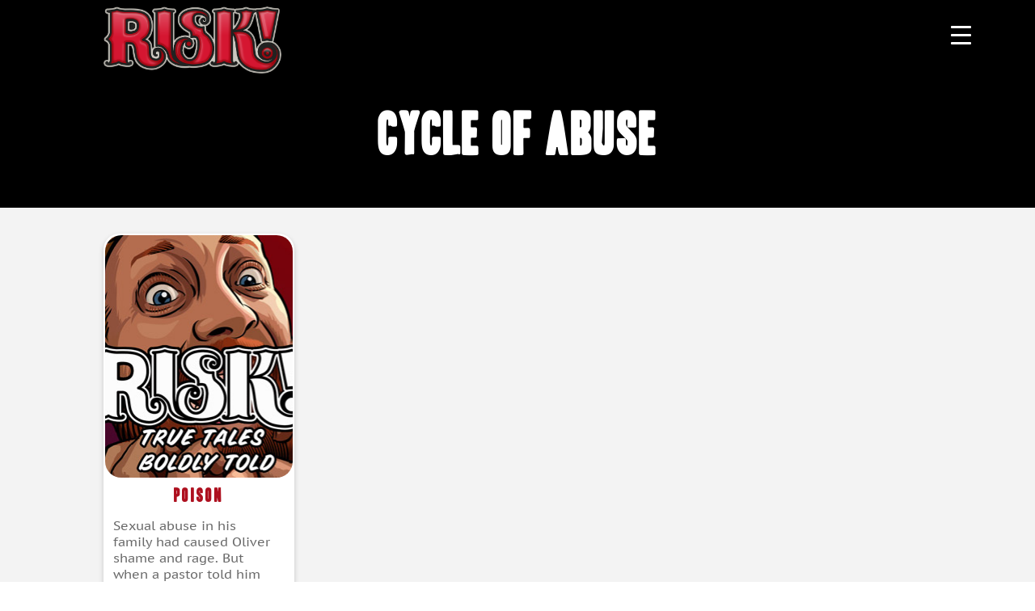

--- FILE ---
content_type: text/html; charset=UTF-8
request_url: https://www.risk-show.com/keywords/cycle-of-abuse/
body_size: 28491
content:
<!DOCTYPE html>

<html class="no-js" lang="en-US">

	<head>

		<meta charset="UTF-8">
		<meta name="viewport" content="width=device-width, initial-scale=1.0" >

		<meta charset="utf-8">
		<!-- <title>RISK</title> -->
		<meta charset='utf-8'>
		<meta http-equiv='X-UA-Compatible' content='IE=edge'>
		<meta name='viewport' content='width=device-width, initial-scale=1'>
		<meta name="description" content="RISK Podcast">
		<meta name="author" content="RISK Podcast">

		<link rel="stylesheet" href="https://cdnjs.cloudflare.com/ajax/libs/Swiper/8.3.2/swiper-bundle.min.css" integrity="sha512-T3xwtELy3dqQUajk2sl4V6x/VnT+WbXgAKIu/Go7L6oDDWf4A5dJbG49vKn0am3dTNh/KHAbU2+4Ih2vVioxSg==" crossorigin="anonymous" referrerpolicy="no-referrer"
    />

		<meta name='robots' content='index, follow, max-image-preview:large, max-snippet:-1, max-video-preview:-1' />

	<!-- This site is optimized with the Yoast SEO plugin v26.6 - https://yoast.com/wordpress/plugins/seo/ -->
	<title>cycle of abuse Archives - RISK! podcast</title>
	<link rel="canonical" href="https://www.risk-show.com/keywords/cycle-of-abuse/" />
	<meta property="og:locale" content="en_US" />
	<meta property="og:type" content="article" />
	<meta property="og:title" content="cycle of abuse Archives - RISK! podcast" />
	<meta property="og:url" content="https://www.risk-show.com/keywords/cycle-of-abuse/" />
	<meta property="og:site_name" content="RISK! podcast" />
	<meta name="twitter:card" content="summary_large_image" />
	<meta name="twitter:site" content="@RISKshow" />
	<script type="application/ld+json" class="yoast-schema-graph">{"@context":"https://schema.org","@graph":[{"@type":"CollectionPage","@id":"https://www.risk-show.com/keywords/cycle-of-abuse/","url":"https://www.risk-show.com/keywords/cycle-of-abuse/","name":"cycle of abuse Archives - RISK! podcast","isPartOf":{"@id":"https://www.risk-show.com/#website"},"breadcrumb":{"@id":"https://www.risk-show.com/keywords/cycle-of-abuse/#breadcrumb"},"inLanguage":"en-US"},{"@type":"BreadcrumbList","@id":"https://www.risk-show.com/keywords/cycle-of-abuse/#breadcrumb","itemListElement":[{"@type":"ListItem","position":1,"name":"Home","item":"https://www.risk-show.com/"},{"@type":"ListItem","position":2,"name":"cycle of abuse"}]},{"@type":"WebSite","@id":"https://www.risk-show.com/#website","url":"https://www.risk-show.com/","name":"RISK! podcast","description":"True Tales, Boldly Told - live show and weekly podcast where people tell true stories they never thought they&#039;d dare to share in public","publisher":{"@id":"https://www.risk-show.com/#organization"},"potentialAction":[{"@type":"SearchAction","target":{"@type":"EntryPoint","urlTemplate":"https://www.risk-show.com/?s={search_term_string}"},"query-input":{"@type":"PropertyValueSpecification","valueRequired":true,"valueName":"search_term_string"}}],"inLanguage":"en-US"},{"@type":"Organization","@id":"https://www.risk-show.com/#organization","name":"RISK! Podcast","url":"https://www.risk-show.com/","logo":{"@type":"ImageObject","inLanguage":"en-US","@id":"https://www.risk-show.com/#/schema/logo/image/","url":"https://www.risk-show.com/wp-content/uploads/2023/05/risk-logo2.png","contentUrl":"https://www.risk-show.com/wp-content/uploads/2023/05/risk-logo2.png","width":737,"height":279,"caption":"RISK! Podcast"},"image":{"@id":"https://www.risk-show.com/#/schema/logo/image/"},"sameAs":["http://www.facebook.com/riskshow","https://x.com/RISKshow","https://www.instagram.com/riskshow/","http://www.youtube.com/user/RISKshow","https://vm.tiktok.com/ZMR7cjRyF","https://www.reddit.com/r/RiskPodcast/","https://soundcloud.com/riskshow/tracks","https://www.patreon.com/RISK"]}]}</script>
	<!-- / Yoast SEO plugin. -->


<link rel='dns-prefetch' href='//www.risk-show.com' />
<link rel='dns-prefetch' href='//cdnjs.cloudflare.com' />
<link rel='dns-prefetch' href='//unpkg.com' />
<link rel='dns-prefetch' href='//cdn.jsdelivr.net' />
<link rel='dns-prefetch' href='//www.googletagmanager.com' />
<link rel='dns-prefetch' href='//stats.wp.com' />
<link rel='dns-prefetch' href='//use.fontawesome.com' />
<link rel='dns-prefetch' href='//v0.wordpress.com' />
<link rel='dns-prefetch' href='//pagead2.googlesyndication.com' />
<link rel="alternate" type="application/rss+xml" title="RISK! podcast &raquo; Feed" href="https://www.risk-show.com/feed/" />
<link rel="alternate" type="application/rss+xml" title="RISK! podcast &raquo; Comments Feed" href="https://www.risk-show.com/comments/feed/" />
<style id='wp-img-auto-sizes-contain-inline-css'>
img:is([sizes=auto i],[sizes^="auto," i]){contain-intrinsic-size:3000px 1500px}
/*# sourceURL=wp-img-auto-sizes-contain-inline-css */
</style>
<link rel='stylesheet' id='dashicons-css' href='https://www.risk-show.com/wp-includes/css/dashicons.min.css?ver=6.9' media='all' />
<link rel='stylesheet' id='menu-icon-font-awesome-css' href='https://www.risk-show.com/wp-content/plugins/menu-icons/css/fontawesome/css/all.min.css?ver=5.15.4' media='all' />
<link rel='stylesheet' id='menu-icons-extra-css' href='https://www.risk-show.com/wp-content/plugins/menu-icons/css/extra.min.css?ver=0.13.20' media='all' />
<style id='wp-emoji-styles-inline-css'>

	img.wp-smiley, img.emoji {
		display: inline !important;
		border: none !important;
		box-shadow: none !important;
		height: 1em !important;
		width: 1em !important;
		margin: 0 0.07em !important;
		vertical-align: -0.1em !important;
		background: none !important;
		padding: 0 !important;
	}
/*# sourceURL=wp-emoji-styles-inline-css */
</style>
<link rel='stylesheet' id='wp-block-library-css' href='https://www.risk-show.com/wp-includes/css/dist/block-library/style.min.css?ver=6.9' media='all' />
<style id='global-styles-inline-css'>
:root{--wp--preset--aspect-ratio--square: 1;--wp--preset--aspect-ratio--4-3: 4/3;--wp--preset--aspect-ratio--3-4: 3/4;--wp--preset--aspect-ratio--3-2: 3/2;--wp--preset--aspect-ratio--2-3: 2/3;--wp--preset--aspect-ratio--16-9: 16/9;--wp--preset--aspect-ratio--9-16: 9/16;--wp--preset--color--black: #000000;--wp--preset--color--cyan-bluish-gray: #abb8c3;--wp--preset--color--white: #ffffff;--wp--preset--color--pale-pink: #f78da7;--wp--preset--color--vivid-red: #cf2e2e;--wp--preset--color--luminous-vivid-orange: #ff6900;--wp--preset--color--luminous-vivid-amber: #fcb900;--wp--preset--color--light-green-cyan: #7bdcb5;--wp--preset--color--vivid-green-cyan: #00d084;--wp--preset--color--pale-cyan-blue: #8ed1fc;--wp--preset--color--vivid-cyan-blue: #0693e3;--wp--preset--color--vivid-purple: #9b51e0;--wp--preset--color--accent: #cd2653;--wp--preset--color--primary: #000000;--wp--preset--color--secondary: #6d6d6d;--wp--preset--color--subtle-background: #dcd7ca;--wp--preset--color--background: #f5efe0;--wp--preset--gradient--vivid-cyan-blue-to-vivid-purple: linear-gradient(135deg,rgb(6,147,227) 0%,rgb(155,81,224) 100%);--wp--preset--gradient--light-green-cyan-to-vivid-green-cyan: linear-gradient(135deg,rgb(122,220,180) 0%,rgb(0,208,130) 100%);--wp--preset--gradient--luminous-vivid-amber-to-luminous-vivid-orange: linear-gradient(135deg,rgb(252,185,0) 0%,rgb(255,105,0) 100%);--wp--preset--gradient--luminous-vivid-orange-to-vivid-red: linear-gradient(135deg,rgb(255,105,0) 0%,rgb(207,46,46) 100%);--wp--preset--gradient--very-light-gray-to-cyan-bluish-gray: linear-gradient(135deg,rgb(238,238,238) 0%,rgb(169,184,195) 100%);--wp--preset--gradient--cool-to-warm-spectrum: linear-gradient(135deg,rgb(74,234,220) 0%,rgb(151,120,209) 20%,rgb(207,42,186) 40%,rgb(238,44,130) 60%,rgb(251,105,98) 80%,rgb(254,248,76) 100%);--wp--preset--gradient--blush-light-purple: linear-gradient(135deg,rgb(255,206,236) 0%,rgb(152,150,240) 100%);--wp--preset--gradient--blush-bordeaux: linear-gradient(135deg,rgb(254,205,165) 0%,rgb(254,45,45) 50%,rgb(107,0,62) 100%);--wp--preset--gradient--luminous-dusk: linear-gradient(135deg,rgb(255,203,112) 0%,rgb(199,81,192) 50%,rgb(65,88,208) 100%);--wp--preset--gradient--pale-ocean: linear-gradient(135deg,rgb(255,245,203) 0%,rgb(182,227,212) 50%,rgb(51,167,181) 100%);--wp--preset--gradient--electric-grass: linear-gradient(135deg,rgb(202,248,128) 0%,rgb(113,206,126) 100%);--wp--preset--gradient--midnight: linear-gradient(135deg,rgb(2,3,129) 0%,rgb(40,116,252) 100%);--wp--preset--font-size--small: 18px;--wp--preset--font-size--medium: 20px;--wp--preset--font-size--large: 26.25px;--wp--preset--font-size--x-large: 42px;--wp--preset--font-size--normal: 21px;--wp--preset--font-size--larger: 32px;--wp--preset--spacing--20: 0.44rem;--wp--preset--spacing--30: 0.67rem;--wp--preset--spacing--40: 1rem;--wp--preset--spacing--50: 1.5rem;--wp--preset--spacing--60: 2.25rem;--wp--preset--spacing--70: 3.38rem;--wp--preset--spacing--80: 5.06rem;--wp--preset--shadow--natural: 6px 6px 9px rgba(0, 0, 0, 0.2);--wp--preset--shadow--deep: 12px 12px 50px rgba(0, 0, 0, 0.4);--wp--preset--shadow--sharp: 6px 6px 0px rgba(0, 0, 0, 0.2);--wp--preset--shadow--outlined: 6px 6px 0px -3px rgb(255, 255, 255), 6px 6px rgb(0, 0, 0);--wp--preset--shadow--crisp: 6px 6px 0px rgb(0, 0, 0);}:where(.is-layout-flex){gap: 0.5em;}:where(.is-layout-grid){gap: 0.5em;}body .is-layout-flex{display: flex;}.is-layout-flex{flex-wrap: wrap;align-items: center;}.is-layout-flex > :is(*, div){margin: 0;}body .is-layout-grid{display: grid;}.is-layout-grid > :is(*, div){margin: 0;}:where(.wp-block-columns.is-layout-flex){gap: 2em;}:where(.wp-block-columns.is-layout-grid){gap: 2em;}:where(.wp-block-post-template.is-layout-flex){gap: 1.25em;}:where(.wp-block-post-template.is-layout-grid){gap: 1.25em;}.has-black-color{color: var(--wp--preset--color--black) !important;}.has-cyan-bluish-gray-color{color: var(--wp--preset--color--cyan-bluish-gray) !important;}.has-white-color{color: var(--wp--preset--color--white) !important;}.has-pale-pink-color{color: var(--wp--preset--color--pale-pink) !important;}.has-vivid-red-color{color: var(--wp--preset--color--vivid-red) !important;}.has-luminous-vivid-orange-color{color: var(--wp--preset--color--luminous-vivid-orange) !important;}.has-luminous-vivid-amber-color{color: var(--wp--preset--color--luminous-vivid-amber) !important;}.has-light-green-cyan-color{color: var(--wp--preset--color--light-green-cyan) !important;}.has-vivid-green-cyan-color{color: var(--wp--preset--color--vivid-green-cyan) !important;}.has-pale-cyan-blue-color{color: var(--wp--preset--color--pale-cyan-blue) !important;}.has-vivid-cyan-blue-color{color: var(--wp--preset--color--vivid-cyan-blue) !important;}.has-vivid-purple-color{color: var(--wp--preset--color--vivid-purple) !important;}.has-black-background-color{background-color: var(--wp--preset--color--black) !important;}.has-cyan-bluish-gray-background-color{background-color: var(--wp--preset--color--cyan-bluish-gray) !important;}.has-white-background-color{background-color: var(--wp--preset--color--white) !important;}.has-pale-pink-background-color{background-color: var(--wp--preset--color--pale-pink) !important;}.has-vivid-red-background-color{background-color: var(--wp--preset--color--vivid-red) !important;}.has-luminous-vivid-orange-background-color{background-color: var(--wp--preset--color--luminous-vivid-orange) !important;}.has-luminous-vivid-amber-background-color{background-color: var(--wp--preset--color--luminous-vivid-amber) !important;}.has-light-green-cyan-background-color{background-color: var(--wp--preset--color--light-green-cyan) !important;}.has-vivid-green-cyan-background-color{background-color: var(--wp--preset--color--vivid-green-cyan) !important;}.has-pale-cyan-blue-background-color{background-color: var(--wp--preset--color--pale-cyan-blue) !important;}.has-vivid-cyan-blue-background-color{background-color: var(--wp--preset--color--vivid-cyan-blue) !important;}.has-vivid-purple-background-color{background-color: var(--wp--preset--color--vivid-purple) !important;}.has-black-border-color{border-color: var(--wp--preset--color--black) !important;}.has-cyan-bluish-gray-border-color{border-color: var(--wp--preset--color--cyan-bluish-gray) !important;}.has-white-border-color{border-color: var(--wp--preset--color--white) !important;}.has-pale-pink-border-color{border-color: var(--wp--preset--color--pale-pink) !important;}.has-vivid-red-border-color{border-color: var(--wp--preset--color--vivid-red) !important;}.has-luminous-vivid-orange-border-color{border-color: var(--wp--preset--color--luminous-vivid-orange) !important;}.has-luminous-vivid-amber-border-color{border-color: var(--wp--preset--color--luminous-vivid-amber) !important;}.has-light-green-cyan-border-color{border-color: var(--wp--preset--color--light-green-cyan) !important;}.has-vivid-green-cyan-border-color{border-color: var(--wp--preset--color--vivid-green-cyan) !important;}.has-pale-cyan-blue-border-color{border-color: var(--wp--preset--color--pale-cyan-blue) !important;}.has-vivid-cyan-blue-border-color{border-color: var(--wp--preset--color--vivid-cyan-blue) !important;}.has-vivid-purple-border-color{border-color: var(--wp--preset--color--vivid-purple) !important;}.has-vivid-cyan-blue-to-vivid-purple-gradient-background{background: var(--wp--preset--gradient--vivid-cyan-blue-to-vivid-purple) !important;}.has-light-green-cyan-to-vivid-green-cyan-gradient-background{background: var(--wp--preset--gradient--light-green-cyan-to-vivid-green-cyan) !important;}.has-luminous-vivid-amber-to-luminous-vivid-orange-gradient-background{background: var(--wp--preset--gradient--luminous-vivid-amber-to-luminous-vivid-orange) !important;}.has-luminous-vivid-orange-to-vivid-red-gradient-background{background: var(--wp--preset--gradient--luminous-vivid-orange-to-vivid-red) !important;}.has-very-light-gray-to-cyan-bluish-gray-gradient-background{background: var(--wp--preset--gradient--very-light-gray-to-cyan-bluish-gray) !important;}.has-cool-to-warm-spectrum-gradient-background{background: var(--wp--preset--gradient--cool-to-warm-spectrum) !important;}.has-blush-light-purple-gradient-background{background: var(--wp--preset--gradient--blush-light-purple) !important;}.has-blush-bordeaux-gradient-background{background: var(--wp--preset--gradient--blush-bordeaux) !important;}.has-luminous-dusk-gradient-background{background: var(--wp--preset--gradient--luminous-dusk) !important;}.has-pale-ocean-gradient-background{background: var(--wp--preset--gradient--pale-ocean) !important;}.has-electric-grass-gradient-background{background: var(--wp--preset--gradient--electric-grass) !important;}.has-midnight-gradient-background{background: var(--wp--preset--gradient--midnight) !important;}.has-small-font-size{font-size: var(--wp--preset--font-size--small) !important;}.has-medium-font-size{font-size: var(--wp--preset--font-size--medium) !important;}.has-large-font-size{font-size: var(--wp--preset--font-size--large) !important;}.has-x-large-font-size{font-size: var(--wp--preset--font-size--x-large) !important;}
/*# sourceURL=global-styles-inline-css */
</style>

<style id='classic-theme-styles-inline-css'>
/*! This file is auto-generated */
.wp-block-button__link{color:#fff;background-color:#32373c;border-radius:9999px;box-shadow:none;text-decoration:none;padding:calc(.667em + 2px) calc(1.333em + 2px);font-size:1.125em}.wp-block-file__button{background:#32373c;color:#fff;text-decoration:none}
/*# sourceURL=/wp-includes/css/classic-themes.min.css */
</style>
<style id='font-awesome-svg-styles-default-inline-css'>
.svg-inline--fa {
  display: inline-block;
  height: 1em;
  overflow: visible;
  vertical-align: -.125em;
}
/*# sourceURL=font-awesome-svg-styles-default-inline-css */
</style>
<link rel='stylesheet' id='font-awesome-svg-styles-css' href='https://www.risk-show.com/wp-content/uploads/font-awesome/v5.15.4/css/svg-with-js.css' media='all' />
<style id='font-awesome-svg-styles-inline-css'>
   .wp-block-font-awesome-icon svg::before,
   .wp-rich-text-font-awesome-icon svg::before {content: unset;}
/*# sourceURL=font-awesome-svg-styles-inline-css */
</style>
<link rel='stylesheet' id='catch-infinite-scroll-css' href='https://www.risk-show.com/wp-content/plugins/catch-infinite-scroll/public/css/catch-infinite-scroll-public.css?ver=2.0.7' media='all' />
<style id='responsive-menu-inline-css'>
/** This file is major component of this plugin so please don't try to edit here. */
#rmp_menu_trigger-16626 {
  width: 55px;
  height: 55px;
  position: absolute;
  top: 15px;
  border-radius: 5px;
  display: none;
  text-decoration: none;
  right: 5%;
  background: #000000;
  transition: transform 0.5s, background-color 0.5s;
}
#rmp_menu_trigger-16626:hover, #rmp_menu_trigger-16626:focus {
  background: #000000;
  text-decoration: unset;
}
#rmp_menu_trigger-16626.is-active {
  background: #000000;
}
#rmp_menu_trigger-16626 .rmp-trigger-box {
  width: 25px;
  color: #ffffff;
}
#rmp_menu_trigger-16626 .rmp-trigger-icon-active, #rmp_menu_trigger-16626 .rmp-trigger-text-open {
  display: none;
}
#rmp_menu_trigger-16626.is-active .rmp-trigger-icon-active, #rmp_menu_trigger-16626.is-active .rmp-trigger-text-open {
  display: inline;
}
#rmp_menu_trigger-16626.is-active .rmp-trigger-icon-inactive, #rmp_menu_trigger-16626.is-active .rmp-trigger-text {
  display: none;
}
#rmp_menu_trigger-16626 .rmp-trigger-label {
  color: #ffffff;
  pointer-events: none;
  line-height: 13px;
  font-family: inherit;
  font-size: 14px;
  display: inline;
  text-transform: inherit;
}
#rmp_menu_trigger-16626 .rmp-trigger-label.rmp-trigger-label-top {
  display: block;
  margin-bottom: 12px;
}
#rmp_menu_trigger-16626 .rmp-trigger-label.rmp-trigger-label-bottom {
  display: block;
  margin-top: 12px;
}
#rmp_menu_trigger-16626 .responsive-menu-pro-inner {
  display: block;
}
#rmp_menu_trigger-16626 .rmp-trigger-icon-inactive .rmp-font-icon {
  color: #ffffff;
}
#rmp_menu_trigger-16626 .responsive-menu-pro-inner, #rmp_menu_trigger-16626 .responsive-menu-pro-inner::before, #rmp_menu_trigger-16626 .responsive-menu-pro-inner::after {
  width: 25px;
  height: 3px;
  background-color: #ffffff;
  border-radius: 4px;
  position: absolute;
}
#rmp_menu_trigger-16626 .rmp-trigger-icon-active .rmp-font-icon {
  color: #ffffff;
}
#rmp_menu_trigger-16626.is-active .responsive-menu-pro-inner, #rmp_menu_trigger-16626.is-active .responsive-menu-pro-inner::before, #rmp_menu_trigger-16626.is-active .responsive-menu-pro-inner::after {
  background-color: #ffffff;
}
#rmp_menu_trigger-16626:hover .rmp-trigger-icon-inactive .rmp-font-icon {
  color: #ffffff;
}
#rmp_menu_trigger-16626:not(.is-active):hover .responsive-menu-pro-inner, #rmp_menu_trigger-16626:not(.is-active):hover .responsive-menu-pro-inner::before, #rmp_menu_trigger-16626:not(.is-active):hover .responsive-menu-pro-inner::after {
  background-color: #ffffff;
}
#rmp_menu_trigger-16626 .responsive-menu-pro-inner::before {
  top: 10px;
}
#rmp_menu_trigger-16626 .responsive-menu-pro-inner::after {
  bottom: 10px;
}
#rmp_menu_trigger-16626.is-active .responsive-menu-pro-inner::after {
  bottom: 0;
}
/* Hamburger menu styling */
@media screen and (max-width: 1382px) {
  /** Menu Title Style */
  /** Menu Additional Content Style */
  #rmp_menu_trigger-16626 {
    display: block;
  }
  #rmp-container-16626 {
    position: fixed;
    top: 0;
    margin: 0;
    transition: transform 0.5s;
    overflow: auto;
    display: block;
    width: 75%;
    background-color: #212121;
    background-image: url("");
    height: 100%;
    left: 0;
    padding-top: 0px;
    padding-left: 0px;
    padding-bottom: 0px;
    padding-right: 0px;
  }
  #rmp-menu-wrap-16626 {
    padding-top: 0px;
    padding-left: 0px;
    padding-bottom: 0px;
    padding-right: 0px;
    background-color: #212121;
  }
  #rmp-menu-wrap-16626 .rmp-menu, #rmp-menu-wrap-16626 .rmp-submenu {
    width: 100%;
    box-sizing: border-box;
    margin: 0;
    padding: 0;
  }
  #rmp-menu-wrap-16626 .rmp-submenu-depth-1 .rmp-menu-item-link {
    padding-left: 10%;
  }
  #rmp-menu-wrap-16626 .rmp-submenu-depth-2 .rmp-menu-item-link {
    padding-left: 15%;
  }
  #rmp-menu-wrap-16626 .rmp-submenu-depth-3 .rmp-menu-item-link {
    padding-left: 20%;
  }
  #rmp-menu-wrap-16626 .rmp-submenu-depth-4 .rmp-menu-item-link {
    padding-left: 25%;
  }
  #rmp-menu-wrap-16626 .rmp-submenu.rmp-submenu-open {
    display: block;
  }
  #rmp-menu-wrap-16626 .rmp-menu-item {
    width: 100%;
    list-style: none;
    margin: 0;
  }
  #rmp-menu-wrap-16626 .rmp-menu-item-link {
    height: 40px;
    line-height: 40px;
    font-size: 13px;
    border-bottom: 1px solid #212121;
    font-family: inherit;
    color: #ffffff;
    text-align: left;
    background-color: #212121;
    font-weight: normal;
    letter-spacing: 0px;
    display: block;
    box-sizing: border-box;
    width: 100%;
    text-decoration: none;
    position: relative;
    overflow: hidden;
    transition: background-color 0.5s, border-color 0.5s, 0.5s;
    padding: 0 5%;
    padding-right: 50px;
  }
  #rmp-menu-wrap-16626 .rmp-menu-item-link:after, #rmp-menu-wrap-16626 .rmp-menu-item-link:before {
    display: none;
  }
  #rmp-menu-wrap-16626 .rmp-menu-item-link:hover, #rmp-menu-wrap-16626 .rmp-menu-item-link:focus {
    color: #ffffff;
    border-color: #212121;
    background-color: #3f3f3f;
  }
  #rmp-menu-wrap-16626 .rmp-menu-item-link:focus {
    outline: none;
    border-color: unset;
    box-shadow: unset;
  }
  #rmp-menu-wrap-16626 .rmp-menu-item-link .rmp-font-icon {
    height: 40px;
    line-height: 40px;
    margin-right: 10px;
    font-size: 13px;
  }
  #rmp-menu-wrap-16626 .rmp-menu-current-item .rmp-menu-item-link {
    color: #ffffff;
    border-color: #212121;
    background-color: #212121;
  }
  #rmp-menu-wrap-16626 .rmp-menu-current-item .rmp-menu-item-link:hover, #rmp-menu-wrap-16626 .rmp-menu-current-item .rmp-menu-item-link:focus {
    color: #ffffff;
    border-color: #3f3f3f;
    background-color: #3f3f3f;
  }
  #rmp-menu-wrap-16626 .rmp-menu-subarrow {
    position: absolute;
    top: 0;
    bottom: 0;
    text-align: center;
    overflow: hidden;
    background-size: cover;
    overflow: hidden;
    right: 0;
    border-left-style: solid;
    border-left-color: #212121;
    border-left-width: 1px;
    height: 39px;
    width: 40px;
    color: #ffffff;
    background-color: #212121;
  }
  #rmp-menu-wrap-16626 .rmp-menu-subarrow svg {
    fill: #ffffff;
  }
  #rmp-menu-wrap-16626 .rmp-menu-subarrow:hover {
    color: #ffffff;
    border-color: #3f3f3f;
    background-color: #3f3f3f;
  }
  #rmp-menu-wrap-16626 .rmp-menu-subarrow:hover svg {
    fill: #ffffff;
  }
  #rmp-menu-wrap-16626 .rmp-menu-subarrow .rmp-font-icon {
    margin-right: unset;
  }
  #rmp-menu-wrap-16626 .rmp-menu-subarrow * {
    vertical-align: middle;
    line-height: 39px;
  }
  #rmp-menu-wrap-16626 .rmp-menu-subarrow-active {
    display: block;
    background-size: cover;
    color: #ffffff;
    border-color: #212121;
    background-color: #212121;
  }
  #rmp-menu-wrap-16626 .rmp-menu-subarrow-active svg {
    fill: #ffffff;
  }
  #rmp-menu-wrap-16626 .rmp-menu-subarrow-active:hover {
    color: #ffffff;
    border-color: #3f3f3f;
    background-color: #3f3f3f;
  }
  #rmp-menu-wrap-16626 .rmp-menu-subarrow-active:hover svg {
    fill: #ffffff;
  }
  #rmp-menu-wrap-16626 .rmp-submenu {
    display: none;
  }
  #rmp-menu-wrap-16626 .rmp-submenu .rmp-menu-item-link {
    height: 40px;
    line-height: 40px;
    letter-spacing: 0px;
    font-size: 13px;
    border-bottom: 1px solid #212121;
    font-family: inherit;
    font-weight: normal;
    color: #ffffff;
    text-align: left;
    background-color: #212121;
  }
  #rmp-menu-wrap-16626 .rmp-submenu .rmp-menu-item-link:hover, #rmp-menu-wrap-16626 .rmp-submenu .rmp-menu-item-link:focus {
    color: #ffffff;
    border-color: #212121;
    background-color: #3f3f3f;
  }
  #rmp-menu-wrap-16626 .rmp-submenu .rmp-menu-current-item .rmp-menu-item-link {
    color: #ffffff;
    border-color: #212121;
    background-color: #212121;
  }
  #rmp-menu-wrap-16626 .rmp-submenu .rmp-menu-current-item .rmp-menu-item-link:hover, #rmp-menu-wrap-16626 .rmp-submenu .rmp-menu-current-item .rmp-menu-item-link:focus {
    color: #ffffff;
    border-color: #3f3f3f;
    background-color: #3f3f3f;
  }
  #rmp-menu-wrap-16626 .rmp-submenu .rmp-menu-subarrow {
    right: 0;
    border-right: unset;
    border-left-style: solid;
    border-left-color: #1d4354;
    border-left-width: 0px;
    height: 39px;
    line-height: 39px;
    width: 40px;
    color: #fff;
    background-color: inherit;
  }
  #rmp-menu-wrap-16626 .rmp-submenu .rmp-menu-subarrow:hover {
    color: #fff;
    border-color: #3f3f3f;
    background-color: inherit;
  }
  #rmp-menu-wrap-16626 .rmp-submenu .rmp-menu-subarrow-active {
    color: #fff;
    border-color: #1d4354;
    background-color: inherit;
  }
  #rmp-menu-wrap-16626 .rmp-submenu .rmp-menu-subarrow-active:hover {
    color: #fff;
    border-color: #3f3f3f;
    background-color: inherit;
  }
  #rmp-menu-wrap-16626 .rmp-menu-item-description {
    margin: 0;
    padding: 5px 5%;
    opacity: 0.8;
    color: #ffffff;
  }
  #rmp-search-box-16626 {
    display: block;
    padding-top: 0px;
    padding-left: 5%;
    padding-bottom: 0px;
    padding-right: 5%;
  }
  #rmp-search-box-16626 .rmp-search-form {
    margin: 0;
  }
  #rmp-search-box-16626 .rmp-search-box {
    background: #ffffff;
    border: 1px solid #dadada;
    color: #333333;
    width: 100%;
    padding: 0 5%;
    border-radius: 30px;
    height: 45px;
    -webkit-appearance: none;
  }
  #rmp-search-box-16626 .rmp-search-box::placeholder {
    color: #c7c7cd;
  }
  #rmp-search-box-16626 .rmp-search-box:focus {
    background-color: #ffffff;
    outline: 2px solid #dadada;
    color: #333333;
  }
  #rmp-menu-title-16626 {
    background-color: #212121;
    color: #ffffff;
    text-align: left;
    font-size: 13px;
    padding-top: 10%;
    padding-left: 5%;
    padding-bottom: 0%;
    padding-right: 5%;
    font-weight: 400;
    transition: background-color 0.5s, border-color 0.5s, color 0.5s;
  }
  #rmp-menu-title-16626:hover {
    background-color: #212121;
    color: #ffffff;
  }
  #rmp-menu-title-16626 > .rmp-menu-title-link {
    color: #ffffff;
    width: 100%;
    background-color: unset;
    text-decoration: none;
  }
  #rmp-menu-title-16626 > .rmp-menu-title-link:hover {
    color: #ffffff;
  }
  #rmp-menu-title-16626 .rmp-font-icon {
    font-size: 13px;
  }
  #rmp-menu-additional-content-16626 {
    padding-top: 0px;
    padding-left: 5%;
    padding-bottom: 0px;
    padding-right: 5%;
    color: #ffffff;
    text-align: center;
    font-size: 16px;
  }
}
/**
This file contents common styling of menus.
*/
.rmp-container {
  display: none;
  visibility: visible;
  padding: 0px 0px 0px 0px;
  z-index: 99998;
  transition: all 0.3s;
  /** Scrolling bar in menu setting box **/
}
.rmp-container.rmp-fade-top, .rmp-container.rmp-fade-left, .rmp-container.rmp-fade-right, .rmp-container.rmp-fade-bottom {
  display: none;
}
.rmp-container.rmp-slide-left, .rmp-container.rmp-push-left {
  transform: translateX(-100%);
  -ms-transform: translateX(-100%);
  -webkit-transform: translateX(-100%);
  -moz-transform: translateX(-100%);
}
.rmp-container.rmp-slide-left.rmp-menu-open, .rmp-container.rmp-push-left.rmp-menu-open {
  transform: translateX(0);
  -ms-transform: translateX(0);
  -webkit-transform: translateX(0);
  -moz-transform: translateX(0);
}
.rmp-container.rmp-slide-right, .rmp-container.rmp-push-right {
  transform: translateX(100%);
  -ms-transform: translateX(100%);
  -webkit-transform: translateX(100%);
  -moz-transform: translateX(100%);
}
.rmp-container.rmp-slide-right.rmp-menu-open, .rmp-container.rmp-push-right.rmp-menu-open {
  transform: translateX(0);
  -ms-transform: translateX(0);
  -webkit-transform: translateX(0);
  -moz-transform: translateX(0);
}
.rmp-container.rmp-slide-top, .rmp-container.rmp-push-top {
  transform: translateY(-100%);
  -ms-transform: translateY(-100%);
  -webkit-transform: translateY(-100%);
  -moz-transform: translateY(-100%);
}
.rmp-container.rmp-slide-top.rmp-menu-open, .rmp-container.rmp-push-top.rmp-menu-open {
  transform: translateY(0);
  -ms-transform: translateY(0);
  -webkit-transform: translateY(0);
  -moz-transform: translateY(0);
}
.rmp-container.rmp-slide-bottom, .rmp-container.rmp-push-bottom {
  transform: translateY(100%);
  -ms-transform: translateY(100%);
  -webkit-transform: translateY(100%);
  -moz-transform: translateY(100%);
}
.rmp-container.rmp-slide-bottom.rmp-menu-open, .rmp-container.rmp-push-bottom.rmp-menu-open {
  transform: translateX(0);
  -ms-transform: translateX(0);
  -webkit-transform: translateX(0);
  -moz-transform: translateX(0);
}
.rmp-container::-webkit-scrollbar {
  width: 0px;
}
.rmp-container ::-webkit-scrollbar-track {
  box-shadow: inset 0 0 5px transparent;
}
.rmp-container ::-webkit-scrollbar-thumb {
  background: transparent;
}
.rmp-container ::-webkit-scrollbar-thumb:hover {
  background: transparent;
}
.rmp-container .rmp-menu-wrap .rmp-menu {
  transition: none;
  border-radius: 0;
  box-shadow: none;
  background: none;
  border: 0;
  bottom: auto;
  box-sizing: border-box;
  clip: auto;
  color: #666;
  display: block;
  float: none;
  font-family: inherit;
  font-size: 14px;
  height: auto;
  left: auto;
  line-height: 1.7;
  list-style-type: none;
  margin: 0;
  min-height: auto;
  max-height: none;
  opacity: 1;
  outline: none;
  overflow: visible;
  padding: 0;
  position: relative;
  pointer-events: auto;
  right: auto;
  text-align: left;
  text-decoration: none;
  text-indent: 0;
  text-transform: none;
  transform: none;
  top: auto;
  visibility: inherit;
  width: auto;
  word-wrap: break-word;
  white-space: normal;
}
.rmp-container .rmp-menu-additional-content {
  display: block;
  word-break: break-word;
}
.rmp-container .rmp-menu-title {
  display: flex;
  flex-direction: column;
}
.rmp-container .rmp-menu-title .rmp-menu-title-image {
  max-width: 100%;
  margin-bottom: 15px;
  display: block;
  margin: auto;
  margin-bottom: 15px;
}
button.rmp_menu_trigger {
  z-index: 999999;
  overflow: hidden;
  outline: none;
  border: 0;
  display: none;
  margin: 0;
  transition: transform 0.5s, background-color 0.5s;
  padding: 0;
}
button.rmp_menu_trigger .responsive-menu-pro-inner::before, button.rmp_menu_trigger .responsive-menu-pro-inner::after {
  content: "";
  display: block;
}
button.rmp_menu_trigger .responsive-menu-pro-inner::before {
  top: 10px;
}
button.rmp_menu_trigger .responsive-menu-pro-inner::after {
  bottom: 10px;
}
button.rmp_menu_trigger .rmp-trigger-box {
  width: 40px;
  display: inline-block;
  position: relative;
  pointer-events: none;
  vertical-align: super;
}
.admin-bar .rmp-container, .admin-bar .rmp_menu_trigger {
  margin-top: 32px !important;
}
@media screen and (max-width: 782px) {
  .admin-bar .rmp-container, .admin-bar .rmp_menu_trigger {
    margin-top: 46px !important;
  }
}
/*  Menu Trigger Boring Animation */
.rmp-menu-trigger-boring .responsive-menu-pro-inner {
  transition-property: none;
}
.rmp-menu-trigger-boring .responsive-menu-pro-inner::after, .rmp-menu-trigger-boring .responsive-menu-pro-inner::before {
  transition-property: none;
}
.rmp-menu-trigger-boring.is-active .responsive-menu-pro-inner {
  transform: rotate(45deg);
}
.rmp-menu-trigger-boring.is-active .responsive-menu-pro-inner:before {
  top: 0;
  opacity: 0;
}
.rmp-menu-trigger-boring.is-active .responsive-menu-pro-inner:after {
  bottom: 0;
  transform: rotate(-90deg);
}

/*# sourceURL=responsive-menu-inline-css */
</style>
<link rel='stylesheet' id='megamenu-css' href='https://www.risk-show.com/wp-content/uploads/maxmegamenu/style.css?ver=b3d2e2' media='all' />
<link rel='stylesheet' id='Aos-Css-css' href='https://unpkg.com/aos@next/dist/aos.css?ver=6.9' media='all' />
<link rel='stylesheet' id='Font-Awesome-css' href='https://cdnjs.cloudflare.com/ajax/libs/font-awesome/6.7.2/css/all.min.css?ver=6.9' media='all' />
<link rel='stylesheet' id='Fancybox-css' href='https://cdnjs.cloudflare.com/ajax/libs/fancybox/3.5.7/jquery.fancybox.min.css?ver=6.9' media='all' />
<link rel='stylesheet' id='swiper-style-css' href='https://www.risk-show.com/wp-content/themes/the%20risk%20podcast%20theme/assets/libs/css/swiper-bundle.min.css?ver=6.9' media='all' />
<link rel='stylesheet' id='main-style-css' href='https://www.risk-show.com/wp-content/themes/the%20risk%20podcast%20theme/assets/css/styles.min.css?ver=6.9' media='all' />
<link rel='stylesheet' id='twentytwenty-style-css' href='https://www.risk-show.com/wp-content/themes/the%20risk%20podcast%20theme/style.css?ver=11.4' media='all' />
<style id='twentytwenty-style-inline-css'>
.color-accent,.color-accent-hover:hover,.color-accent-hover:focus,:root .has-accent-color,.has-drop-cap:not(:focus):first-letter,.wp-block-button.is-style-outline,a { color: #cd2653; }blockquote,.border-color-accent,.border-color-accent-hover:hover,.border-color-accent-hover:focus { border-color: #cd2653; }button,.button,.faux-button,.wp-block-button__link,.wp-block-file .wp-block-file__button,input[type="button"],input[type="reset"],input[type="submit"],.bg-accent,.bg-accent-hover:hover,.bg-accent-hover:focus,:root .has-accent-background-color,.comment-reply-link { background-color: #cd2653; }.fill-children-accent,.fill-children-accent * { fill: #cd2653; }body,.entry-title a,:root .has-primary-color { color: #000000; }:root .has-primary-background-color { background-color: #000000; }cite,figcaption,.wp-caption-text,.post-meta,.entry-content .wp-block-archives li,.entry-content .wp-block-categories li,.entry-content .wp-block-latest-posts li,.wp-block-latest-comments__comment-date,.wp-block-latest-posts__post-date,.wp-block-embed figcaption,.wp-block-image figcaption,.wp-block-pullquote cite,.comment-metadata,.comment-respond .comment-notes,.comment-respond .logged-in-as,.pagination .dots,.entry-content hr:not(.has-background),hr.styled-separator,:root .has-secondary-color { color: #6d6d6d; }:root .has-secondary-background-color { background-color: #6d6d6d; }pre,fieldset,input,textarea,table,table *,hr { border-color: #dcd7ca; }caption,code,code,kbd,samp,.wp-block-table.is-style-stripes tbody tr:nth-child(odd),:root .has-subtle-background-background-color { background-color: #dcd7ca; }.wp-block-table.is-style-stripes { border-bottom-color: #dcd7ca; }.wp-block-latest-posts.is-grid li { border-top-color: #dcd7ca; }:root .has-subtle-background-color { color: #dcd7ca; }body:not(.overlay-header) .primary-menu > li > a,body:not(.overlay-header) .primary-menu > li > .icon,.modal-menu a,.footer-menu a, .footer-widgets a,#site-footer .wp-block-button.is-style-outline,.wp-block-pullquote:before,.singular:not(.overlay-header) .entry-header a,.archive-header a,.header-footer-group .color-accent,.header-footer-group .color-accent-hover:hover { color: #cd2653; }.social-icons a,#site-footer button:not(.toggle),#site-footer .button,#site-footer .faux-button,#site-footer .wp-block-button__link,#site-footer .wp-block-file__button,#site-footer input[type="button"],#site-footer input[type="reset"],#site-footer input[type="submit"] { background-color: #cd2653; }.header-footer-group,body:not(.overlay-header) #site-header .toggle,.menu-modal .toggle { color: #000000; }body:not(.overlay-header) .primary-menu ul { background-color: #000000; }body:not(.overlay-header) .primary-menu > li > ul:after { border-bottom-color: #000000; }body:not(.overlay-header) .primary-menu ul ul:after { border-left-color: #000000; }.site-description,body:not(.overlay-header) .toggle-inner .toggle-text,.widget .post-date,.widget .rss-date,.widget_archive li,.widget_categories li,.widget cite,.widget_pages li,.widget_meta li,.widget_nav_menu li,.powered-by-wordpress,.to-the-top,.singular .entry-header .post-meta,.singular:not(.overlay-header) .entry-header .post-meta a { color: #6d6d6d; }.header-footer-group pre,.header-footer-group fieldset,.header-footer-group input,.header-footer-group textarea,.header-footer-group table,.header-footer-group table *,.footer-nav-widgets-wrapper,#site-footer,.menu-modal nav *,.footer-widgets-outer-wrapper,.footer-top { border-color: #dcd7ca; }.header-footer-group table caption,body:not(.overlay-header) .header-inner .toggle-wrapper::before { background-color: #dcd7ca; }
/*# sourceURL=twentytwenty-style-inline-css */
</style>
<link rel='stylesheet' id='twentytwenty-print-style-css' href='https://www.risk-show.com/wp-content/themes/the%20risk%20podcast%20theme/print.css?ver=1.19' media='print' />
<link rel='stylesheet' id='font-awesome-official-css' href='https://use.fontawesome.com/releases/v5.15.4/css/all.css' media='all' integrity="sha384-DyZ88mC6Up2uqS4h/KRgHuoeGwBcD4Ng9SiP4dIRy0EXTlnuz47vAwmeGwVChigm" crossorigin="anonymous" />
<link rel='stylesheet' id='ctn-stylesheet-css' href='https://www.risk-show.com/wp-content/plugins/current-template-name/assets/css/ctn-style.css?ver=6.9' media='all' />
<link rel='stylesheet' id='font-awesome-official-v4shim-css' href='https://use.fontawesome.com/releases/v5.15.4/css/v4-shims.css' media='all' integrity="sha384-Vq76wejb3QJM4nDatBa5rUOve+9gkegsjCebvV/9fvXlGWo4HCMR4cJZjjcF6Viv" crossorigin="anonymous" />
<style id='font-awesome-official-v4shim-inline-css'>
@font-face {
font-family: "FontAwesome";
font-display: block;
src: url("https://use.fontawesome.com/releases/v5.15.4/webfonts/fa-brands-400.eot"),
		url("https://use.fontawesome.com/releases/v5.15.4/webfonts/fa-brands-400.eot?#iefix") format("embedded-opentype"),
		url("https://use.fontawesome.com/releases/v5.15.4/webfonts/fa-brands-400.woff2") format("woff2"),
		url("https://use.fontawesome.com/releases/v5.15.4/webfonts/fa-brands-400.woff") format("woff"),
		url("https://use.fontawesome.com/releases/v5.15.4/webfonts/fa-brands-400.ttf") format("truetype"),
		url("https://use.fontawesome.com/releases/v5.15.4/webfonts/fa-brands-400.svg#fontawesome") format("svg");
}

@font-face {
font-family: "FontAwesome";
font-display: block;
src: url("https://use.fontawesome.com/releases/v5.15.4/webfonts/fa-solid-900.eot"),
		url("https://use.fontawesome.com/releases/v5.15.4/webfonts/fa-solid-900.eot?#iefix") format("embedded-opentype"),
		url("https://use.fontawesome.com/releases/v5.15.4/webfonts/fa-solid-900.woff2") format("woff2"),
		url("https://use.fontawesome.com/releases/v5.15.4/webfonts/fa-solid-900.woff") format("woff"),
		url("https://use.fontawesome.com/releases/v5.15.4/webfonts/fa-solid-900.ttf") format("truetype"),
		url("https://use.fontawesome.com/releases/v5.15.4/webfonts/fa-solid-900.svg#fontawesome") format("svg");
}

@font-face {
font-family: "FontAwesome";
font-display: block;
src: url("https://use.fontawesome.com/releases/v5.15.4/webfonts/fa-regular-400.eot"),
		url("https://use.fontawesome.com/releases/v5.15.4/webfonts/fa-regular-400.eot?#iefix") format("embedded-opentype"),
		url("https://use.fontawesome.com/releases/v5.15.4/webfonts/fa-regular-400.woff2") format("woff2"),
		url("https://use.fontawesome.com/releases/v5.15.4/webfonts/fa-regular-400.woff") format("woff"),
		url("https://use.fontawesome.com/releases/v5.15.4/webfonts/fa-regular-400.ttf") format("truetype"),
		url("https://use.fontawesome.com/releases/v5.15.4/webfonts/fa-regular-400.svg#fontawesome") format("svg");
unicode-range: U+F004-F005,U+F007,U+F017,U+F022,U+F024,U+F02E,U+F03E,U+F044,U+F057-F059,U+F06E,U+F070,U+F075,U+F07B-F07C,U+F080,U+F086,U+F089,U+F094,U+F09D,U+F0A0,U+F0A4-F0A7,U+F0C5,U+F0C7-F0C8,U+F0E0,U+F0EB,U+F0F3,U+F0F8,U+F0FE,U+F111,U+F118-F11A,U+F11C,U+F133,U+F144,U+F146,U+F14A,U+F14D-F14E,U+F150-F152,U+F15B-F15C,U+F164-F165,U+F185-F186,U+F191-F192,U+F1AD,U+F1C1-F1C9,U+F1CD,U+F1D8,U+F1E3,U+F1EA,U+F1F6,U+F1F9,U+F20A,U+F247-F249,U+F24D,U+F254-F25B,U+F25D,U+F267,U+F271-F274,U+F279,U+F28B,U+F28D,U+F2B5-F2B6,U+F2B9,U+F2BB,U+F2BD,U+F2C1-F2C2,U+F2D0,U+F2D2,U+F2DC,U+F2ED,U+F328,U+F358-F35B,U+F3A5,U+F3D1,U+F410,U+F4AD;
}
/*# sourceURL=font-awesome-official-v4shim-inline-css */
</style>
<link rel='stylesheet' id='mediaelementjs-styles-css' href='https://www.risk-show.com/wp-content/plugins/media-element-html5-video-and-audio-player/mediaelement/v4/mediaelementplayer.min.css?ver=6.9' media='all' />
<link rel='stylesheet' id='mediaelementjs-styles-legacy-css' href='https://www.risk-show.com/wp-content/plugins/media-element-html5-video-and-audio-player/mediaelement/v4/mediaelementplayer-legacy.min.css?ver=6.9' media='all' />
<script src="https://www.risk-show.com/wp-includes/js/jquery/jquery.min.js?ver=3.7.1" id="jquery-core-js"></script>
<script src="https://www.risk-show.com/wp-includes/js/jquery/jquery-migrate.min.js?ver=3.4.1" id="jquery-migrate-js"></script>
<script id="catch-infinite-scroll-js-extra">
var selector = {"jetpack_enabled":"1","image":"https://www.risk-show.com/wp-content/plugins/catch-infinite-scroll/image/loader.gif","load_more_text":"Load More","finish_text":"No more items to display","event":"scroll","navigationSelector":"nav.navigation, nav#nav-below","nextSelector":"nav.navigation .nav-links a.next, nav.navigation .nav-links .nav-previous a, nav#nav-below .nav-previous a","contentSelector":"#content","itemSelector":".individual-episode","type":"post","theme":"the risk podcast theme"};
//# sourceURL=catch-infinite-scroll-js-extra
</script>
<script src="https://www.risk-show.com/wp-content/plugins/catch-infinite-scroll/public/js/catch-infinite-scroll-public.js?ver=2.0.7" id="catch-infinite-scroll-js"></script>
<script id="rmp_menu_scripts-js-extra">
var rmp_menu = {"ajaxURL":"https://www.risk-show.com/wp-admin/admin-ajax.php","wp_nonce":"ac6fa9b2cc","menu":[{"menu_theme":"Default","theme_type":"default","theme_location_menu":"0","submenu_submenu_arrow_width":"40","submenu_submenu_arrow_width_unit":"px","submenu_submenu_arrow_height":"39","submenu_submenu_arrow_height_unit":"px","submenu_arrow_position":"right","submenu_sub_arrow_background_colour":"","submenu_sub_arrow_background_hover_colour":"","submenu_sub_arrow_background_colour_active":"","submenu_sub_arrow_background_hover_colour_active":"","submenu_sub_arrow_border_width":"","submenu_sub_arrow_border_width_unit":"px","submenu_sub_arrow_border_colour":"#1d4354","submenu_sub_arrow_border_hover_colour":"#3f3f3f","submenu_sub_arrow_border_colour_active":"#1d4354","submenu_sub_arrow_border_hover_colour_active":"#3f3f3f","submenu_sub_arrow_shape_colour":"#fff","submenu_sub_arrow_shape_hover_colour":"#fff","submenu_sub_arrow_shape_colour_active":"#fff","submenu_sub_arrow_shape_hover_colour_active":"#fff","use_header_bar":"off","header_bar_items_order":{"logo":"off","title":"on","additional content":"off","menu":"on","search":"off"},"header_bar_title":"Responsive Menu","header_bar_html_content":"","header_bar_logo":"","header_bar_logo_link":"","header_bar_logo_width":"","header_bar_logo_width_unit":"%","header_bar_logo_height":"","header_bar_logo_height_unit":"px","header_bar_height":"80","header_bar_height_unit":"px","header_bar_padding":{"top":"0px","right":"5%","bottom":"0px","left":"5%"},"header_bar_font":"","header_bar_font_size":"14","header_bar_font_size_unit":"px","header_bar_text_color":"#ffffff","header_bar_background_color":"#1d4354","header_bar_breakpoint":"8000","header_bar_position_type":"fixed","header_bar_adjust_page":"on","header_bar_scroll_enable":"off","header_bar_scroll_background_color":"#36bdf6","mobile_breakpoint":"600","tablet_breakpoint":"1382","transition_speed":"0.5","sub_menu_speed":"0.2","show_menu_on_page_load":"off","menu_disable_scrolling":"off","menu_overlay":"off","menu_overlay_colour":"rgba(0,0,0,0.7)","desktop_menu_width":"","desktop_menu_width_unit":"%","desktop_menu_positioning":"absolute","desktop_menu_side":"left","desktop_menu_to_hide":"","use_current_theme_location":"off","mega_menu":{"225":"off","227":"off","229":"off","228":"off","226":"off"},"desktop_submenu_open_animation":"none","desktop_submenu_open_animation_speed":"100ms","desktop_submenu_open_on_click":"off","desktop_menu_hide_and_show":"off","menu_name":"Default Menu","menu_to_use":"navigation1","different_menu_for_mobile":"off","menu_to_use_in_mobile":"main-menu","use_mobile_menu":"on","use_tablet_menu":"on","use_desktop_menu":"off","menu_display_on":"all-pages","menu_to_hide":"","submenu_descriptions_on":"off","custom_walker":"","menu_background_colour":"#212121","menu_depth":"5","smooth_scroll_on":"off","smooth_scroll_speed":"500","menu_font_icons":{"id":["225"],"icon":[""]},"menu_links_height":"40","menu_links_height_unit":"px","menu_links_line_height":"40","menu_links_line_height_unit":"px","menu_depth_0":"5","menu_depth_0_unit":"%","menu_font_size":"13","menu_font_size_unit":"px","menu_font":"","menu_font_weight":"normal","menu_text_alignment":"left","menu_text_letter_spacing":"","menu_word_wrap":"off","menu_link_colour":"#ffffff","menu_link_hover_colour":"#ffffff","menu_current_link_colour":"#ffffff","menu_current_link_hover_colour":"#ffffff","menu_item_background_colour":"#212121","menu_item_background_hover_colour":"#3f3f3f","menu_current_item_background_colour":"#212121","menu_current_item_background_hover_colour":"#3f3f3f","menu_border_width":"1","menu_border_width_unit":"px","menu_item_border_colour":"#212121","menu_item_border_colour_hover":"#212121","menu_current_item_border_colour":"#212121","menu_current_item_border_hover_colour":"#3f3f3f","submenu_links_height":"40","submenu_links_height_unit":"px","submenu_links_line_height":"40","submenu_links_line_height_unit":"px","menu_depth_side":"left","menu_depth_1":"10","menu_depth_1_unit":"%","menu_depth_2":"15","menu_depth_2_unit":"%","menu_depth_3":"20","menu_depth_3_unit":"%","menu_depth_4":"25","menu_depth_4_unit":"%","submenu_item_background_colour":"#212121","submenu_item_background_hover_colour":"#3f3f3f","submenu_current_item_background_colour":"#212121","submenu_current_item_background_hover_colour":"#3f3f3f","submenu_border_width":"1","submenu_border_width_unit":"px","submenu_item_border_colour":"#212121","submenu_item_border_colour_hover":"#212121","submenu_current_item_border_colour":"#212121","submenu_current_item_border_hover_colour":"#3f3f3f","submenu_font_size":"13","submenu_font_size_unit":"px","submenu_font":"","submenu_font_weight":"normal","submenu_text_letter_spacing":"","submenu_text_alignment":"left","submenu_link_colour":"#ffffff","submenu_link_hover_colour":"#ffffff","submenu_current_link_colour":"#ffffff","submenu_current_link_hover_colour":"#ffffff","inactive_arrow_shape":"\u25bc","active_arrow_shape":"\u25b2","inactive_arrow_font_icon":"","active_arrow_font_icon":"","inactive_arrow_image":"","active_arrow_image":"","submenu_arrow_width":"40","submenu_arrow_width_unit":"px","submenu_arrow_height":"39","submenu_arrow_height_unit":"px","arrow_position":"right","menu_sub_arrow_shape_colour":"#ffffff","menu_sub_arrow_shape_hover_colour":"#ffffff","menu_sub_arrow_shape_colour_active":"#ffffff","menu_sub_arrow_shape_hover_colour_active":"#ffffff","menu_sub_arrow_border_width":"1","menu_sub_arrow_border_width_unit":"px","menu_sub_arrow_border_colour":"#212121","menu_sub_arrow_border_hover_colour":"#3f3f3f","menu_sub_arrow_border_colour_active":"#212121","menu_sub_arrow_border_hover_colour_active":"#3f3f3f","menu_sub_arrow_background_colour":"#212121","menu_sub_arrow_background_hover_colour":"#3f3f3f","menu_sub_arrow_background_colour_active":"#212121","menu_sub_arrow_background_hover_colour_active":"#3f3f3f","fade_submenus":"off","fade_submenus_side":"left","fade_submenus_delay":"100","fade_submenus_speed":"500","use_slide_effect":"off","slide_effect_back_to_text":"Back","accordion_animation":"off","auto_expand_all_submenus":"off","auto_expand_current_submenus":"off","menu_item_click_to_trigger_submenu":"off","button_width":"55","button_width_unit":"px","button_height":"55","button_height_unit":"px","button_background_colour":"#000000","button_background_colour_hover":"#000000","button_background_colour_active":"#000000","toggle_button_border_radius":"5","button_transparent_background":"off","button_left_or_right":"right","button_position_type":"absolute","button_distance_from_side":"5","button_distance_from_side_unit":"%","button_top":"15","button_top_unit":"px","button_push_with_animation":"off","button_click_animation":"boring","button_line_margin":"5","button_line_margin_unit":"px","button_line_width":"25","button_line_width_unit":"px","button_line_height":"3","button_line_height_unit":"px","button_line_colour":"#ffffff","button_line_colour_hover":"#ffffff","button_line_colour_active":"#ffffff","button_font_icon":"","button_font_icon_when_clicked":"","button_image":"","button_image_when_clicked":"","button_title":"","button_title_open":"","button_title_position":"left","menu_container_columns":"","button_font":"","button_font_size":"14","button_font_size_unit":"px","button_title_line_height":"13","button_title_line_height_unit":"px","button_text_colour":"#ffffff","button_trigger_type_click":"on","button_trigger_type_hover":"off","button_click_trigger":"#responsive-menu-button","items_order":{"title":"on","search":"on","menu":"on","additional content":"on"},"menu_title":"","menu_title_link":"","menu_title_link_location":"_self","menu_title_image":"","menu_title_font_icon":"","menu_title_section_padding":{"top":"10%","right":"5%","bottom":"0%","left":"5%"},"menu_title_background_colour":"#212121","menu_title_background_hover_colour":"#212121","menu_title_font_size":"13","menu_title_font_size_unit":"px","menu_title_alignment":"left","menu_title_font_weight":"400","menu_title_font_family":"","menu_title_colour":"#ffffff","menu_title_hover_colour":"#ffffff","menu_title_image_width":"","menu_title_image_width_unit":"%","menu_title_image_height":"","menu_title_image_height_unit":"px","menu_additional_content":"","menu_additional_section_padding":{"top":"0px","right":"5%","bottom":"0px","left":"5%"},"menu_additional_content_font_size":"16","menu_additional_content_font_size_unit":"px","menu_additional_content_alignment":"center","menu_additional_content_colour":"#ffffff","menu_search_box_text":"Search","menu_search_box_code":"","menu_search_section_padding":{"top":"0px","right":"5%","bottom":"0px","left":"5%"},"menu_search_box_height":"45","menu_search_box_height_unit":"px","menu_search_box_border_radius":"30","menu_search_box_text_colour":"#333333","menu_search_box_background_colour":"#ffffff","menu_search_box_placeholder_colour":"#c7c7cd","menu_search_box_border_colour":"#dadada","menu_section_padding":{"top":"0px","right":"0px","bottom":"0px","left":"0px"},"menu_width":"75","menu_width_unit":"%","menu_maximum_width":"","menu_maximum_width_unit":"px","menu_minimum_width":"","menu_minimum_width_unit":"px","menu_auto_height":"off","menu_container_padding":{"top":"0px","right":"0px","bottom":"0px","left":"0px"},"menu_container_background_colour":"#212121","menu_background_image":"","animation_type":"slide","menu_appear_from":"left","animation_speed":"0.5","page_wrapper":"","menu_close_on_body_click":"off","menu_close_on_scroll":"off","menu_close_on_link_click":"off","enable_touch_gestures":"off","hamburger_position_selector":"","menu_id":16626,"active_toggle_contents":"\u25b2","inactive_toggle_contents":"\u25bc"}]};
//# sourceURL=rmp_menu_scripts-js-extra
</script>
<script src="https://www.risk-show.com/wp-content/plugins/responsive-menu/v4.0.0/assets/js/rmp-menu.js?ver=4.6.0" id="rmp_menu_scripts-js"></script>
<script src="https://cdnjs.cloudflare.com/ajax/libs/fancybox/3.5.7/jquery.fancybox.min.js?ver=1.19" id="fancybox-js" async></script>
<script src="https://unpkg.com/aos@next/dist/aos.js?ver=1.19" id="aos-js" async></script>
<script src="https://cdn.jsdelivr.net/npm/typed.js@2.0.12?ver=1.19" id="typed-js" async></script>

<!-- Google tag (gtag.js) snippet added by Site Kit -->
<!-- Google Analytics snippet added by Site Kit -->
<script src="https://www.googletagmanager.com/gtag/js?id=G-99KYMJDKR3" id="google_gtagjs-js" async></script>
<script id="google_gtagjs-js-after">
window.dataLayer = window.dataLayer || [];function gtag(){dataLayer.push(arguments);}
gtag("set","linker",{"domains":["www.risk-show.com"]});
gtag("js", new Date());
gtag("set", "developer_id.dZTNiMT", true);
gtag("config", "G-99KYMJDKR3");
//# sourceURL=google_gtagjs-js-after
</script>
<script src="https://www.risk-show.com/wp-content/plugins/media-element-html5-video-and-audio-player/mediaelement/v4/mediaelement-and-player.min.js?ver=4.2.8" id="mediaelementjs-scripts-js"></script>
<link rel="https://api.w.org/" href="https://www.risk-show.com/wp-json/" /><link rel="EditURI" type="application/rsd+xml" title="RSD" href="https://www.risk-show.com/xmlrpc.php?rsd" />
<meta name="generator" content="Site Kit by Google 1.168.0" /><script src="https://www.google.com/recaptcha/api.js" async defer></script>
	<style>img#wpstats{display:none}</style>
			<script>document.documentElement.className = document.documentElement.className.replace( 'no-js', 'js' );</script>
	
<!-- Google AdSense meta tags added by Site Kit -->
<meta name="google-adsense-platform-account" content="ca-host-pub-2644536267352236">
<meta name="google-adsense-platform-domain" content="sitekit.withgoogle.com">
<!-- End Google AdSense meta tags added by Site Kit -->

<!-- Google AdSense snippet added by Site Kit -->
<script async src="https://pagead2.googlesyndication.com/pagead/js/adsbygoogle.js?client=ca-pub-3934833494122418&amp;host=ca-host-pub-2644536267352236" crossorigin="anonymous"></script>

<!-- End Google AdSense snippet added by Site Kit -->
<link rel="icon" href="https://www.risk-show.com/wp-content/uploads/2023/02/icon.png" sizes="32x32" />
<link rel="icon" href="https://www.risk-show.com/wp-content/uploads/2023/02/icon.png" sizes="192x192" />
<link rel="apple-touch-icon" href="https://www.risk-show.com/wp-content/uploads/2023/02/icon.png" />
<meta name="msapplication-TileImage" content="https://www.risk-show.com/wp-content/uploads/2023/02/icon.png" />
		<style id="wp-custom-css">
			nav .links-wrapper ul a {
    font-size: 1.2em !important;
}
		</style>
		        <style>
            #wp-admin-bar-ctn_adminbar_menu .ab-item {
                background: ;
                color:  !important;
            }
            #wp-admin-bar-ctn_adminbar_menu .ab-item .ctn-admin-item {
                color: #6ef791;
            }
            .ctn-admin-item {
                color: #6ef791;
            }
            .ab-submenu {

            }
        </style>
        <style type="text/css">/** Mega Menu CSS: fs **/</style>

		<script id="mcjs">!function(c,h,i,m,p){m=c.createElement(h),p=c.getElementsByTagName(h)[0],m.async=1,m.src=i,p.parentNode.insertBefore(m,p)}(document,"script","https://chimpstatic.com/mcjs-connected/js/users/b0c457974b3b95e3b990b8131/cccb5f00131d84cdca8097051.js");</script>

	</head>

	<body class="archive tax-keywords term-cycle-of-abuse term-6563 wp-embed-responsive wp-theme-theriskpodcasttheme mega-menu-primary enable-search-modal has-no-pagination showing-comments hide-avatars footer-top-visible">

<script src="https://cdnjs.cloudflare.com/ajax/libs/modernizr/2.8.3/modernizr.min.js" type="text/javascript"></script>
<script src="https://risk-show.com/jsassets/ScrollWatch-2.0.1.min.js"></script>

<style>
    
    .gallery-item > img {
        width: 100%;
        height: auto;
        object-fit: cover;
        display: block;
    }
    
    img {
        opacity: 1;
        transition:opacity 0.5s linear;
    }
    
    img[data-src] {
        /* opacity: 0.5; */
    }


    /* New */
    .watch-container {
        width: 75%;
        height: 150px;
        padding: 20px;
        margin: 50px auto;
        background-color: #0681CD;
        color: #fff;
        overflow: auto;
        text-align: center;
        
    }

    .single-pod-wrapper {
        opacity: 0;
        transition: opacity 1s;
    }

    div.scroll-watch-in-view {
        opacity: 1;
    }
    .all-series{
        padding: 3em 0em;
    }
    .quick-access{
        display: flex;
        justify-content: flex-start;
        flex-wrap:wrap;
    }
    .quick-access .btn-no-radius{
        margin-right: 1em;
        max-width: inherit;
        padding-left: 1em;
        padding-right: 1em;
        margin-bottom: 0.5em;
    }
    
    .all-series {
        /* background: rgba(204, 204, 204, 0.36) !important; */
    }

    #live-shows-page .live-shows-page .episodes-after-banner .wrapper .row {
        justify-content: flex-start;
    }

    #live-shows-page .live-shows-page .episodes-after-banner .row .col-3 {
        margin-right: 1em;
    }

    .quick-access .active-btn {
        background: rgb(255, 216, 0) !important;
        color: #000 !important;
    }

    #home-page .about p a {
        color: rgb(174, 16, 31);
    }

	#live-shows-page .live-shows-page .episodes-after-banner {
    	background: rgba(204, 204, 204, 0.23) !important;
	}

    #home-page #socials{
        padding:1em 0em;
    }

    #socials ul{
        list-style: none;
        display: flex;
        justify-content: center;
    }

    #socials ul a {
        text-decoration: none;
        background: rgb(214, 27, 54);
        margin: 0em 0.5em;
        height: 30px;
        width: 30px;
        font-size: 1.1em;
        border-radius: 50%;
        display: flex;
        justify-content: center;
        align-items: center;
        color: #fff !important;
        margin-left: 0.5em !important;
    }

    .single-pod-wrapper .img-wrapper a{
        width: 100%;
        display: block;
        height: 300px;
        border-radius: 20px;
        background-position: center;
        background-repeat: no-repeat;
        background-size: cover;                                       
    }

    @media only screen and (max-width: 800px){
        #live-shows-page .live-shows-page .episodes-after-banner .row .col-3 {
            margin-right: 0em;
        }
        .all-series{
            padding: 1em 0em;
        }
        .all-series h2{
            text-align: center;
        }
        .quick-access {
            justify-content: center;
        }
        .quick-access .btn-no-radius {
            margin-bottom: 0.5em;
        }
    }
</style>

<div id="live-shows-page">
    
    <!-- Nav -->
    <style>
	.inner-search-wrapper form{
		display: flex;
	}
	.inner-search-wrapper form label{
		height: 55px;
		display: flex;
        width: 100%;
	}
    .inner-search-wrapper form label input{
		outline:none;
	}
	.inner-search-wrapper form .search-field{
		height: 100%;
		width: 100%;
		text-indent: 10px;
		font-size: 1.2em;
		border: 1px solid #696969;
		border-right: none;
	}
    
    #rmp-menu-title-16626{
        padding:1em 0em;
    }
	
	/** Push menu onto new line **/ 

	#mega-menu-wrap-primary #mega-menu-primary > li.mega-menu-item > a.mega-menu-link {
		font-family: 'Headoh' !important;
		letter-spacing: 3px;
	}

	#mega-menu-wrap-primary #mega-menu-primary a.mega-menu-link .mega-description-group .mega-menu-description {
		display: none;
	}

	#mega-menu-wrap-primary #mega-menu-primary > li.mega-menu-flyout ul.mega-sub-menu li.mega-menu-item > a.mega-menu-link {
		color: #ae101f;
	}

	#mega-menu-wrap-primary #mega-menu-primary > li.mega-menu-flyout ul.mega-sub-menu li.mega-menu-item a.mega-menu-link {
		font-family: 'Headoh' !important;
		letter-spacing: 3px;
	}

	#mega-menu-wrap-primary #mega-menu-primary > li.mega-menu-flyout ul.mega-sub-menu li.mega-menu-item a.mega-menu-link > .mega-sub-menu li a{
		color:#000;
	}

	@media only screen and (min-width: 769px) {
		#mega-menu-wrap-primary {
			background: transparent !important;
		}
	}

	@media only screen and (max-width: 768px){
		.inner-search-wrapper form label {
			height: 40px;
			width: 100%;
		}
        .fancybox-content {
            padding: 40px 10px 20px 10px;
        }
	}
</style>
<nav>
    <div class="container">
        <div class="main-nav-wrapper">
            <div class="left-nav">
                <a href="https://www.risk-show.com">
                    <img src="https://www.risk-show.com/wp-content/themes/the%20risk%20podcast%20theme/assets/images/risk-logo2.png" alt="RISK Podcast">
                </a>
            </div>
            <div class="right-nav">
                <div class="row top-row">
                    <div class="socials">
                        <ul id="menu-socials" class="menu"><li id="menu-item-16582" class="menu-item menu-item-type-custom menu-item-object-custom menu-item-16582"><a target="_blank" href="https://www.reddit.com/r/RiskPodcast/"><i class="fa-brands fa-reddit-alien"></i></a></li>
<li id="menu-item-16583" class="menu-item menu-item-type-custom menu-item-object-custom menu-item-16583"><a target="_blank" href="http://twitter.com/RISKshow"><i class="fa-brands fa-x-twitter"></i></a></li>
<li id="menu-item-16584" class="menu-item menu-item-type-custom menu-item-object-custom menu-item-16584"><a target="_blank" href="http://www.facebook.com/riskshow"><i class="fa-brands fa-facebook-f"></i></a></li>
<li id="menu-item-16585" class="menu-item menu-item-type-custom menu-item-object-custom menu-item-16585"><a target="_blank" href="https://www.instagram.com/riskshow/"><i class="fa-brands fa-instagram"></i></a></li>
<li id="menu-item-16586" class="menu-item menu-item-type-custom menu-item-object-custom menu-item-16586"><a target="_blank" href="https://www.tiktok.com/@riskshow"><i class="fa-brands fa-tiktok"></i></a></li>
<li id="menu-item-16588" class="menu-item menu-item-type-custom menu-item-object-custom menu-item-16588"><a target="_blank" href="https://soundcloud.com/riskshow/tracks"><i class="fa-brands fa-soundcloud"></i></a></li>
<li id="menu-item-16589" class="menu-item menu-item-type-custom menu-item-object-custom menu-item-16589"><a target="_blank" href="https://www.patreon.com/RISK"><i class="fa-brands fa-patreon"></i></a></li>
</ul>                    </div>
                    <div class="form-wrapper">
                                                <!-- Begin Mailchimp Signup Form -->
                        <link href="//cdn-images.mailchimp.com/embedcode/classic-071822.css" rel="stylesheet" type="text/css">
                        <style type="text/css">
                            #mc_embed_signup{
                                width: 100%;
                            }
                            #mc_embed_signup div#mce-responses{
                                width: 100%;
                                margin: 0px;
                                padding: 0em;
                            }
                            #mc_embed_signup .mc-field-group {
                                width: 100%;
                                min-height: 50px;
                                padding-bottom: 0.3em;
                            }
                            #mc_embed_signup #mce-success-response {
                                color: #fff;
                                padding: 0px 0px 0px 0px !important;
                                width: 100%;
                                margin: 0px;
                                margin-bottom: 0.5em;
                            }
                            #mc_embed_signup .helper_text {
                                display:none;    
                            }
                            #mc_embed_signup #mc-embedded-subscribe-form div.mce_inline_error {
                                margin-bottom: 0.2em;
                            }
                            #mc_embed_signup .mc-field-group #mce-EMAIL{
                                outline: none;
                                border: none !important;
                                text-indent: 10px;
                                padding: 0.7em 0em;
                                width: 100%;
                                font-family: 'Ptc55f';
                                border:0px !important;
                                height: 35px !important;
                            }
                            #mc_embed_signup .mc-field-group #mce-EMAIL::placeholder{
                                font-size:1em !important;
                            }
                            #mc_embed_signup_scroll{
                                display:flex;
                                flex-direction:column;
                            }
                            #mc_embed_signup_scroll .main-form{
                                display:flex;
                            }
                            #mc_embed_signup .mc-field-group {
                                min-height: auto;
                            }
                            #mc_embed_signup .button {
                                height: 35px !important;
                            }
                            #mc_embed_signup input {
                                border-radius: 0px;
                            }
                            #mc_embed_signup form {
                                margin: 0px;
                            }
                            /* Add your own Mailchimp form style overrides in your site stylesheet or in this style block.
                            We recommend moving this block and the preceding CSS link to the HEAD of your HTML file. */
                        </style>
                        <div id="mc_embed_signup">
                            <form action="https://risk-show.us2.list-manage.com/subscribe/post?u=b0c457974b3b95e3b990b8131&amp;id=fd809b8ad7&amp;f_id=008460e0f0" method="post" id="mc-embedded-subscribe-form" name="mc-embedded-subscribe-form" class="validate" target="_blank" novalidate>
                                <div id="mc_embed_signup_scroll">
                                    <div class="main-form">
                                        <div class="mc-field-group">
                                            <input type="email" value="" placeholder="Email Address *" name="EMAIL" class="required email" id="mce-EMAIL" required>
                                            <span id="mce-EMAIL-HELPERTEXT" class="helper_text"></span>
                                        </div>
                                        <div style="position: absolute; left: -5000px;" aria-hidden="true"><input type="text" name="b_b0c457974b3b95e3b990b8131_fd809b8ad7" tabindex="-1" value=""></div>
                                        <div class="clear"><input type="submit" value="GET THE RISK! NEWSLETTER" name="subscribe" id="mc-embedded-subscribe" class="button"></div>
                                    </div>
                                    <div id="mce-responses" class="clear">
                                        <div class="response" id="mce-error-response" style="display:none"></div>
                                        <div class="response" id="mce-success-response" style="display:none"></div>
                                    </div>
                                </div>
                            </form>
                        </div>
                        <script type='text/javascript' src='//s3.amazonaws.com/downloads.mailchimp.com/js/mc-validate.js'></script><script type='text/javascript'>(function($) {window.fnames = new Array(); window.ftypes = new Array();fnames[0]='EMAIL';ftypes[0]='email';fnames[1]='FNAME';ftypes[1]='text';fnames[2]='LNAME';ftypes[2]='text';}(jQuery));var $mcj = jQuery.noConflict(true);</script>
                        <!--End mc_embed_signup-->
                    </div>
                </div>
                <div class="row nav-row">
                    <div class="logo-wrapper" style="display:none !important;">
                        <a href="https://www.risk-show.com">
                            <img src="https://www.risk-show.com/wp-content/themes/the%20risk%20podcast%20theme/assets/images/risk-logo.png" alt="RISK Podcast">
                        </a>
                    </div>
                    <div class="links-wrapper">
						<div id="mega-menu-wrap-primary" class="mega-menu-wrap"><div class="mega-menu-toggle"><div class="mega-toggle-blocks-left"></div><div class="mega-toggle-blocks-center"></div><div class="mega-toggle-blocks-right"><div class='mega-toggle-block mega-menu-toggle-animated-block mega-toggle-block-0' id='mega-toggle-block-0'><button aria-label="Toggle Menu" class="mega-toggle-animated mega-toggle-animated-slider" type="button" aria-expanded="false">
                  <span class="mega-toggle-animated-box">
                    <span class="mega-toggle-animated-inner"></span>
                  </span>
                </button></div></div></div><ul id="mega-menu-primary" class="mega-menu max-mega-menu mega-menu-horizontal mega-no-js" data-event="hover_intent" data-effect="fade_up" data-effect-speed="200" data-effect-mobile="slide_right" data-effect-speed-mobile="200" data-mobile-force-width="false" data-second-click="go" data-document-click="collapse" data-vertical-behaviour="standard" data-breakpoint="768" data-unbind="true" data-mobile-state="collapse_all" data-mobile-direction="vertical" data-hover-intent-timeout="300" data-hover-intent-interval="100"><li class="mega-menu-item mega-menu-item-type-post_type mega-menu-item-object-page mega-menu-item-has-children mega-align-bottom-left mega-menu-flyout mega-menu-item-14650 menu-item" id="mega-menu-item-14650"><a class="mega-menu-link" href="https://www.risk-show.com/listen/" aria-expanded="false" tabindex="0">Listen<span class="mega-indicator" aria-hidden="true"></span></a>
<ul class="mega-sub-menu">
<li class="mega-menu-item mega-menu-item-type-post_type mega-menu-item-object-page mega-menu-item-14787 menu-item" id="mega-menu-item-14787"><a class="mega-menu-link" href="https://www.risk-show.com/listen/">All Episodes</a></li><li class="mega-menu-item mega-menu-item-type-post_type mega-menu-item-object-page mega-menu-item-has-children mega-menu-item-16766 menu-item" id="mega-menu-item-16766"><a class="mega-menu-link" href="https://www.risk-show.com/specialseries/" aria-expanded="false">Special Series<span class="mega-indicator" aria-hidden="true"></span></a>
	<ul class="mega-sub-menu">
<li class="mega-menu-item mega-menu-item-type-taxonomy mega-menu-item-object-specialseries mega-has-description mega-menu-item-16782 menu-item" id="mega-menu-item-16782"><a class="mega-menu-link" href="https://www.risk-show.com/specialseries/the-best-of-risk/"><span class="mega-description-group"><span class="mega-menu-title">The Best of RISK!</span><span class="mega-menu-description">This page is under construction. It’s gonna be awesome someday soon. Till then, you can find all of the Best of RISK! episodes (as well as our Staff Picks episodes, which are like honorary Best of RISK! episodes) at the following links:</span></span></a></li><li class="mega-menu-item mega-menu-item-type-taxonomy mega-menu-item-object-specialseries mega-has-description mega-menu-item-27189 menu-item" id="mega-menu-item-27189"><a class="mega-menu-link" href="https://www.risk-show.com/specialseries/conversation-stories/"><span class="mega-description-group"><span class="mega-menu-title">Conversation Stories</span><span class="mega-menu-description">Storytellers telling us stories through two-way conversations…and wherever those conversations lead. Some of these episodes are on YouTube, too!</span></span></a></li><li class="mega-menu-item mega-menu-item-type-taxonomy mega-menu-item-object-specialseries mega-has-description mega-menu-item-27191 menu-item" id="mega-menu-item-27191"><a class="mega-menu-link" href="https://www.risk-show.com/specialseries/risk-reacts/"><span class="mega-description-group"><span class="mega-menu-title">RISK! Reacts</span><span class="mega-menu-description">We listen to a story told on another show or podcast for the first time, and then give our reactions in real time. You can even watch RISK! Reacts episodes on YouTube, too!</span></span></a></li><li class="mega-menu-item mega-menu-item-type-taxonomy mega-menu-item-object-specialseries mega-menu-item-27190 menu-item" id="mega-menu-item-27190"><a class="mega-menu-link" href="https://www.risk-show.com/specialseries/revisited/">Stories Revisited</a></li><li class="mega-menu-item mega-menu-item-type-taxonomy mega-menu-item-object-specialseries mega-menu-item-26093 menu-item" id="mega-menu-item-26093"><a class="mega-menu-link" href="https://www.risk-show.com/specialseries/patreon-picks/">Patreon Picks</a></li><li class="mega-menu-item mega-menu-item-type-taxonomy mega-menu-item-object-specialseries mega-menu-item-has-children mega-menu-item-27188 menu-item" id="mega-menu-item-27188"><a class="mega-menu-link" href="https://www.risk-show.com/specialseries/themed-collections/" aria-expanded="false">Themed Collections<span class="mega-indicator" aria-hidden="true"></span></a>
		<ul class="mega-sub-menu">
<li class="mega-menu-item mega-menu-item-type-taxonomy mega-menu-item-object-specialseries mega-has-description mega-menu-item-16777 menu-item" id="mega-menu-item-16777"><a class="mega-menu-link" href="https://www.risk-show.com/specialseries/all-star-episodes/"><span class="mega-description-group"><span class="mega-menu-title">All-Stars Episodes</span><span class="mega-menu-description">This page is under construction. It’s gonna be awesome someday soon. Till, then you can find all of our All-Star episodes at the following links:</span></span></a></li><li class="mega-menu-item mega-menu-item-type-taxonomy mega-menu-item-object-specialseries mega-menu-item-26083 menu-item" id="mega-menu-item-26083"><a class="mega-menu-link" href="https://www.risk-show.com/specialseries/adventure-stories/">Adventure Stories</a></li><li class="mega-menu-item mega-menu-item-type-taxonomy mega-menu-item-object-specialseries mega-menu-item-16778 menu-item" id="mega-menu-item-16778"><a class="mega-menu-link" href="https://www.risk-show.com/specialseries/asian-american-lives/">Asian American Lives</a></li><li class="mega-menu-item mega-menu-item-type-taxonomy mega-menu-item-object-specialseries mega-has-description mega-menu-item-16779 menu-item" id="mega-menu-item-16779"><a class="mega-menu-link" href="https://www.risk-show.com/specialseries/black-lives/"><span class="mega-description-group"><span class="mega-menu-title">Black Lives</span><span class="mega-menu-description">In solidarity with the Black Lives Matter protests in the summer of 2020, RISK! began releasing these episodes compiling some of our favorite stories on racism, resilience, and Black joy in America as shared by African American storytellers on the podcast over the years. There’s plenty of other wonderful stories that have been shared by Black folks on RISK! that focus on different aspects of their lives, but these particular stories honor the life experiences where being Black was central. We’re so grateful to these storytellers for the inspiration and enlightenment we’ve found in these stories.</span></span></a></li><li class="mega-menu-item mega-menu-item-type-taxonomy mega-menu-item-object-specialseries mega-menu-item-26085 menu-item" id="mega-menu-item-26085"><a class="mega-menu-link" href="https://www.risk-show.com/specialseries/coming-of-age-stories/">Coming of Age Stories</a></li><li class="mega-menu-item mega-menu-item-type-taxonomy mega-menu-item-object-specialseries mega-menu-item-26086 menu-item" id="mega-menu-item-26086"><a class="mega-menu-link" href="https://www.risk-show.com/specialseries/controversial-stories/">Controversial Stories</a></li><li class="mega-menu-item mega-menu-item-type-taxonomy mega-menu-item-object-specialseries mega-menu-item-26087 menu-item" id="mega-menu-item-26087"><a class="mega-menu-link" href="https://www.risk-show.com/specialseries/cult-stories/">Cult Stories</a></li><li class="mega-menu-item mega-menu-item-type-taxonomy mega-menu-item-object-specialseries mega-menu-item-26088 menu-item" id="mega-menu-item-26088"><a class="mega-menu-link" href="https://www.risk-show.com/specialseries/drug-stories/">Drug Stories</a></li><li class="mega-menu-item mega-menu-item-type-taxonomy mega-menu-item-object-specialseries mega-has-description mega-menu-item-22749 menu-item" id="mega-menu-item-22749"><a class="mega-menu-link" href="https://www.risk-show.com/specialseries/fathers-day-stories/"><span class="mega-description-group"><span class="mega-menu-title">Father's Day Stories</span><span class="mega-menu-description">Our compilation of stories about great dads to makes for good listening around Father’s Day.</span></span></a></li><li class="mega-menu-item mega-menu-item-type-taxonomy mega-menu-item-object-specialseries mega-has-description mega-menu-item-23294 menu-item" id="mega-menu-item-23294"><a class="mega-menu-link" href="https://www.risk-show.com/specialseries/funny-stuff/"><span class="mega-description-group"><span class="mega-menu-title">Funny Stuff</span><span class="mega-menu-description">Nothing but laughs in these compilations of classic RISK! stories on the lighter side.</span></span></a></li><li class="mega-menu-item mega-menu-item-type-taxonomy mega-menu-item-object-specialseries mega-menu-item-27597 menu-item" id="mega-menu-item-27597"><a class="mega-menu-link" href="https://www.risk-show.com/specialseries/gratitude-stories/">Gratitude Stories</a></li><li class="mega-menu-item mega-menu-item-type-taxonomy mega-menu-item-object-specialseries mega-has-description mega-menu-item-23736 menu-item" id="mega-menu-item-23736"><a class="mega-menu-link" href="https://www.risk-show.com/specialseries/grief-stories/"><span class="mega-description-group"><span class="mega-menu-title">Grief Stories</span><span class="mega-menu-description">Stories about healing and growing after great loss.</span></span></a></li><li class="mega-menu-item mega-menu-item-type-taxonomy mega-menu-item-object-specialseries mega-menu-item-26090 menu-item" id="mega-menu-item-26090"><a class="mega-menu-link" href="https://www.risk-show.com/specialseries/happy-stories/">Happy Stories</a></li><li class="mega-menu-item mega-menu-item-type-taxonomy mega-menu-item-object-specialseries mega-has-description mega-menu-item-23706 menu-item" id="mega-menu-item-23706"><a class="mega-menu-link" href="https://www.risk-show.com/specialseries/hispanic-lives/"><span class="mega-description-group"><span class="mega-menu-title">Hispanic Lives</span><span class="mega-menu-description">Our compilations of stories about finding joy and facing challenges regarding being Hispanic American today. If you have a story to share, reach out!</span></span></a></li><li class="mega-menu-item mega-menu-item-type-taxonomy mega-menu-item-object-specialseries mega-menu-item-16780 menu-item" id="mega-menu-item-16780"><a class="mega-menu-link" href="https://www.risk-show.com/specialseries/holiday-stories/">Holiday Stories</a></li><li class="mega-menu-item mega-menu-item-type-taxonomy mega-menu-item-object-specialseries mega-menu-item-26091 menu-item" id="mega-menu-item-26091"><a class="mega-menu-link" href="https://www.risk-show.com/specialseries/immigrant-stories/">Immigrant Stories</a></li><li class="mega-menu-item mega-menu-item-type-taxonomy mega-menu-item-object-specialseries mega-menu-item-26092 menu-item" id="mega-menu-item-26092"><a class="mega-menu-link" href="https://www.risk-show.com/specialseries/love-stories/">Love Stories</a></li><li class="mega-menu-item mega-menu-item-type-taxonomy mega-menu-item-object-specialseries mega-has-description mega-menu-item-22742 menu-item" id="mega-menu-item-22742"><a class="mega-menu-link" href="https://www.risk-show.com/specialseries/mothers-day-stories/"><span class="mega-description-group"><span class="mega-menu-title">Mother's Day Stories</span><span class="mega-menu-description">Our compilation of stories about good mamas to makes for good listening around Mother’s Day.</span></span></a></li><li class="mega-menu-item mega-menu-item-type-taxonomy mega-menu-item-object-specialseries mega-menu-item-22970 menu-item" id="mega-menu-item-22970"><a class="mega-menu-link" href="https://www.risk-show.com/specialseries/queer-lives/">Queer Lives</a></li><li class="mega-menu-item mega-menu-item-type-taxonomy mega-menu-item-object-specialseries mega-menu-item-16781 menu-item" id="mega-menu-item-16781"><a class="mega-menu-link" href="https://www.risk-show.com/specialseries/scary-stories/">Scary Stories</a></li><li class="mega-menu-item mega-menu-item-type-taxonomy mega-menu-item-object-specialseries mega-menu-item-26094 menu-item" id="mega-menu-item-26094"><a class="mega-menu-link" href="https://www.risk-show.com/specialseries/secret-stories/">Secret Stories</a></li><li class="mega-menu-item mega-menu-item-type-taxonomy mega-menu-item-object-specialseries mega-menu-item-26095 menu-item" id="mega-menu-item-26095"><a class="mega-menu-link" href="https://www.risk-show.com/specialseries/self-help-stories/">Self-Help Stories</a></li><li class="mega-menu-item mega-menu-item-type-taxonomy mega-menu-item-object-specialseries mega-menu-item-24039 menu-item" id="mega-menu-item-24039"><a class="mega-menu-link" href="https://www.risk-show.com/specialseries/sex-stories/">Sex Stories</a></li><li class="mega-menu-item mega-menu-item-type-taxonomy mega-menu-item-object-specialseries mega-menu-item-16783 menu-item" id="mega-menu-item-16783"><a class="mega-menu-link" href="https://www.risk-show.com/specialseries/trans-lives/">Trans Lives</a></li><li class="mega-menu-item mega-menu-item-type-taxonomy mega-menu-item-object-specialseries mega-menu-item-26096 menu-item" id="mega-menu-item-26096"><a class="mega-menu-link" href="https://www.risk-show.com/specialseries/true-crime-stories/">True Crime Stories</a></li><li class="mega-menu-item mega-menu-item-type-taxonomy mega-menu-item-object-specialseries mega-menu-item-26097 menu-item" id="mega-menu-item-26097"><a class="mega-menu-link" href="https://www.risk-show.com/specialseries/vacation-stories/">Vacation Stories</a></li><li class="mega-menu-item mega-menu-item-type-taxonomy mega-menu-item-object-specialseries mega-menu-item-26098 menu-item" id="mega-menu-item-26098"><a class="mega-menu-link" href="https://www.risk-show.com/specialseries/veteran-stories/">Veteran Stories</a></li><li class="mega-menu-item mega-menu-item-type-taxonomy mega-menu-item-object-specialseries mega-menu-item-26099 menu-item" id="mega-menu-item-26099"><a class="mega-menu-link" href="https://www.risk-show.com/specialseries/womens-stories/">Women's Stories</a></li><li class="mega-menu-item mega-menu-item-type-taxonomy mega-menu-item-object-specialseries mega-menu-item-26100 menu-item" id="mega-menu-item-26100"><a class="mega-menu-link" href="https://www.risk-show.com/specialseries/work-stories/">Work Stories</a></li>		</ul>
</li><li class="mega-menu-item mega-menu-item-type-taxonomy mega-menu-item-object-specialseries mega-menu-item-25532 menu-item" id="mega-menu-item-25532"><a class="mega-menu-link" href="https://www.risk-show.com/specialseries/real/">Real (Spinoff series)</a></li><li class="mega-menu-item mega-menu-item-type-taxonomy mega-menu-item-object-specialseries mega-menu-item-21575 menu-item" id="mega-menu-item-21575"><a class="mega-menu-link" href="https://www.risk-show.com/specialseries/the-best-of-risk-music/">The Best of RISK! Music</a></li>	</ul>
</li><li class="mega-menu-item mega-menu-item-type-post_type mega-menu-item-object-page mega-menu-item-16844 menu-item" id="mega-menu-item-16844"><a class="mega-menu-link" href="https://www.risk-show.com/riskopedia/">RISKOPEDIA!</a></li></ul>
</li><li class="mega-menu-item mega-menu-item-type-post_type mega-menu-item-object-page mega-align-bottom-left mega-menu-flyout mega-menu-item-14655 menu-item" id="mega-menu-item-14655"><a class="mega-menu-link" href="https://www.risk-show.com/live/" tabindex="0">Live Events</a></li><li class="mega-menu-item mega-menu-item-type-post_type mega-menu-item-object-page mega-menu-item-has-children mega-align-bottom-left mega-menu-flyout mega-menu-item-14657 menu-item" id="mega-menu-item-14657"><a class="mega-menu-link" href="https://www.risk-show.com/about-us/" aria-expanded="false" tabindex="0">About<span class="mega-indicator" aria-hidden="true"></span></a>
<ul class="mega-sub-menu">
<li class="mega-menu-item mega-menu-item-type-custom mega-menu-item-object-custom mega-menu-item-16660 menu-item" id="mega-menu-item-16660"><a class="mega-menu-link" href="https://www.risk-show.com/about-us/#team">The Team</a></li><li class="mega-menu-item mega-menu-item-type-post_type mega-menu-item-object-page mega-menu-item-14659 menu-item" id="mega-menu-item-14659"><a class="mega-menu-link" href="https://www.risk-show.com/about-us/praise/">Praise</a></li><li class="mega-menu-item mega-menu-item-type-post_type mega-menu-item-object-page mega-menu-item-14660 menu-item" id="mega-menu-item-14660"><a class="mega-menu-link" href="https://www.risk-show.com/about-us/press/">Press</a></li></ul>
</li><li class="mega-menu-item mega-menu-item-type-post_type mega-menu-item-object-page mega-menu-item-has-children mega-align-bottom-left mega-menu-flyout mega-menu-item-14661 menu-item" id="mega-menu-item-14661"><a class="mega-menu-link" href="https://www.risk-show.com/submissions/" aria-expanded="false" tabindex="0">Submissions<span class="mega-indicator" aria-hidden="true"></span></a>
<ul class="mega-sub-menu">
<li class="mega-menu-item mega-menu-item-type-post_type mega-menu-item-object-page mega-menu-item-14792 menu-item" id="mega-menu-item-14792"><a class="mega-menu-link" href="https://www.risk-show.com/submissions/">Pitch Stories</a></li><li class="mega-menu-item mega-menu-item-type-post_type mega-menu-item-object-page mega-menu-item-14662 menu-item" id="mega-menu-item-14662"><a class="mega-menu-link" href="https://www.risk-show.com/submissions/anecdotes/">Submit Anecdotes</a></li><li class="mega-menu-item mega-menu-item-type-custom mega-menu-item-object-custom mega-menu-item-16672 menu-item" id="mega-menu-item-16672"><a class="mega-menu-link" href="https://www.risk-show.com/submissions/#deadlines">Deadlines & Themes</a></li><li class="mega-menu-item mega-menu-item-type-post_type mega-menu-item-object-page mega-menu-item-14663 menu-item" id="mega-menu-item-14663"><a class="mega-menu-link" href="https://www.risk-show.com/submissions/storytelling-resources/">Storytelling Resources</a></li><li class="mega-menu-item mega-menu-item-type-post_type mega-menu-item-object-page mega-menu-item-14664 menu-item" id="mega-menu-item-14664"><a class="mega-menu-link" href="https://www.risk-show.com/submissions/recording/">Recording Yourself</a></li><li class="mega-menu-item mega-menu-item-type-post_type mega-menu-item-object-page mega-menu-item-16558 menu-item" id="mega-menu-item-16558"><a class="mega-menu-link" href="https://www.risk-show.com/submissions/music/">Music</a></li></ul>
</li><li class="mega-menu-item mega-menu-item-type-post_type mega-menu-item-object-page mega-menu-item-has-children mega-align-bottom-left mega-menu-flyout mega-menu-item-14665 menu-item" id="mega-menu-item-14665"><a class="mega-menu-link" href="https://www.risk-show.com/support/" aria-expanded="false" tabindex="0">Support<span class="mega-indicator" aria-hidden="true"></span></a>
<ul class="mega-sub-menu">
<li class="mega-menu-item mega-menu-item-type-custom mega-menu-item-object-custom mega-menu-item-15347 menu-item" id="mega-menu-item-15347"><a class="mega-menu-link" href="https://www.patreon.com/RISK">Patreon</a></li><li class="mega-menu-item mega-menu-item-type-custom mega-menu-item-object-custom mega-menu-item-15348 menu-item" id="mega-menu-item-15348"><a class="mega-menu-link" href="http://paypal.me/riskshow">PayPal</a></li></ul>
</li><li class="mega-menu-item mega-menu-item-type-post_type mega-menu-item-object-page mega-align-bottom-left mega-menu-flyout mega-menu-item-14666 menu-item" id="mega-menu-item-14666"><a class="mega-menu-link" href="https://www.risk-show.com/contactus/" tabindex="0">Contact</a></li><li class="mega-menu-item mega-menu-item-type-custom mega-menu-item-object-custom mega-align-bottom-left mega-menu-flyout mega-menu-item-14667 menu-item" id="mega-menu-item-14667"><a class="mega-menu-link" href="https://thestorystudio.org" tabindex="0">Classes</a></li><li class="mega-menu-item mega-menu-item-type-post_type mega-menu-item-object-page mega-align-bottom-left mega-menu-flyout mega-menu-item-14791 menu-item" id="mega-menu-item-14791"><a class="mega-menu-link" href="https://www.risk-show.com/shop/" tabindex="0">Shop</a></li></ul><button class='mega-close' aria-label='Close'></button></div>                                            </div>
                    <div class="right-link">
                        <ul>
                            <li>
                                <a data-fancybox data-src="#search-form" href="javascript:;">
                                    SEARCH
                                </a>
                            </li>
                            <li class="risk-btn" style="display:none;">
                                <a href="javascript:void(0);">
                                    Listen
                                </a>
                            </li>
                        </ul>
                    </div>
                </div>
            </div>
        </div>
    </div>
</nav>

<div style="display: none;" id="search-form">
	<div class="inner-search-wrapper">
        <form role="search" aria-label="404 not found" method="get" class="search-form" action="https://www.risk-show.com/">
	<label for="search-form-1">
		<span class="screen-reader-text">Search for:</span>
		<input type="search" id="search-form-1" class="search-field" placeholder="Search for stories, episodes, keywords, storytellers, etc." value="" name="s" />
	</label>
	<input type="submit" class="search-submit" value="Search" />
</form>
    </div>
</div>    <!-- Nav -->

    <main id="home-page" class="live-shows-page">

        
        <section class="live-shows-banner" style="background-size: cover;height: auto;padding: 2em 0em;background-image: url('');">
            <div class="container">
                <div class="row">
                    <div class="col-12">
                        <h1>
                            cycle of abuse                        </h1>
                    </div>
                </div>
            </div>
        </section>
        
        <section class="episodes-after-banner wrapper-section" id="content">
            <div class="container">
                <div class="row">
                    <div class="wrapper">
                        <div class="row episodes-row gallery">

                                                                <div class="col-3 individual-episode single-pod-wrapper gallery-item" data-scroll-watch>
                                        <div class="img-wrapper">
                                            <a href="https://www.risk-show.com/story/poison/" data-src="https://www.risk-show.com/wp-content/uploads/2019/09/RISK300x300ALBUMART.jpg" style="background-image:url(https://www.risk-show.com/wp-content/uploads/2022/11/loadd.gif);">
                                                <!-- <img class="hidden image1" > -->
                                            </a>
										</div>
                                        <div class="copy-wrapper">
                                            <h5>
                                                Poison                                            </h5>
                                            <p style="margin-bottom: 0em;">
                                                                                                    Sexual abuse in his family had caused Oliver shame and rage. But when a pastor told him &#8220;holding onto anger is lik...
                                                                                            </p>
                                            <div>
                                                <p>
                                                    <strong>
                                                        04/16/2024                                                    </strong>
                                                </p>
                                                <a href="https://www.risk-show.com/story/poison/" class="btn-no-radius">
                                                    LISTEN
                                                </a>
                                            </div>
                                        </div>
                                    </div>
                                    
                        </div>
                    </div>
                </div>

                <div class="row">
                    <div class="col-12">
                        <div class="pagination"></div>                    </div>
                </div>                            
            </div>
        </section>

        <!-- CTAs -->
        <!-- <section class="ctas general-ctas wrapper-section">
    <div class="container">
        <div class="row">
            <div class="swiper generalCTAsSwiper">
                <div class="swiper-wrapper">
                    <div class="swiper-slide">
                        <div class="col-3">
                            <div class="img-wrapper">
                                <img src="https://www.risk-show.com/wp-content/themes/the%20risk%20podcast%20theme/assets/images/cta1.jpg" alt="RISK">
                            </div>
                            <p>
                                Hey folks! This is a sneak preview of the first two episodes of our new...
                            </p>
                            <a href="https://www.risk-show.com/real/" class="btn-no-radius">
                                LISTEN TO OUR NEW PODCAST
                            </a>
                        </div>
                    </div>
                    <div class="swiper-slide">
                        <div class="col-3">
                            <div class="img-wrapper">
                                <img src="https://www.risk-show.com/wp-content/themes/the%20risk%20podcast%20theme/assets/images/cta2.png" alt="RISK">
                            </div>
                            <p>
                                The RISK! book features 37 of our best stories ever, in paperback, ebook and audiobook form.
                            </p>
                            <a href="http://www.theriskbook.com/" class="btn-no-radius">
                                GET THE RISK! BOOK
                            </a>
                        </div>
                    </div>
                    <div class="swiper-slide">
                        <div class="col-3">
                            <div class="img-wrapper">
                                <img src="https://www.risk-show.com/wp-content/themes/the%20risk%20podcast%20theme/assets/images/cta3-1.png" alt="RISK">
                            </div>
                            <p>
                                Gain confidence speaking in public. Improve in business, among friends, and dating.
                            </p>
                            <a href="http://www.thestorystudio.org/" class="btn-no-radius">  
                                LEARN STORYTELLING
                            </a>
                        </div>
                    </div>
                    <div class="swiper-slide">
                        <div class="col-3">
                            <div class="img-wrapper">
                                <img src="https://www.risk-show.com/wp-content/themes/the%20risk%20podcast%20theme/assets/images/cta4-1.png" alt="RISK">
                            </div>
                            <p>
                                Join a fantastic crew of storytellers for RISK!'s in-person and livestream show!
                            </p>
                            <a href="https://www.risk-show.com/tour/" class="btn-no-radius">
                                BUY TICKETS
                            </a>
                        </div>
                    </div>
                </div>
                <div class="general-swiper-pagination swiper-pagination"></div>
            </div>
        </div>
    </div>
</section> -->        <!-- CTAs -->

    </main>

    <!-- Footer -->
    <footer>
    <div class="top">
        <div class="container">
            <div class="row">
                <div class="col-6">
                    <h6>
                        THE RISK! Newsletter
                    </h6>
                    <p>
                        Want to hear about our live shows, podcast episodes, and classes? Sign up for our newsletter.
                    </p>
                </div>
                <div class="col-6">
                                        <!-- Begin Mailchimp Signup Form -->
                    <link href="//cdn-images.mailchimp.com/embedcode/classic-071822.css" rel="stylesheet" type="text/css">
                    <style type="text/css">
                        #mc_embed_signup{
                            width: 100%;
                        }
                        #mc_embed_signup div#mce-responses{
                            width: 100%;
                            margin: 0px;
                            padding: 0em;
                        }
                        #mc_embed_signup .mc-field-group {
                            width: 100%;
                            min-height: 50px;
                            padding-bottom: 0.3em;
                        }
                        #mc_embed_signup #mce-success-response {
                            color: #fff;
                            padding: 0px 0px 0px 0px !important;
                            width: 100%;
                            margin: 0px;
                            margin-bottom: 0.5em;
                        }
                        #mc_embed_signup .helper_text {
                            display:none;    
                        }
                        #mc_embed_signup #mc-embedded-subscribe-form div.mce_inline_error {
                            margin-bottom: 0.2em;
                        }
                        #mc_embed_signup .mc-field-group #mce-EMAIL{
                            outline: none;
                            border: none !important;
                            text-indent: 10px;
                            padding: 0.7em 0em;
                            width: 100%;
                            font-family: 'Ptc55f';
                            border:0px !important;
                            height: 35px !important;
                        }
                        #mc_embed_signup .mc-field-group #mce-EMAIL::placeholder{
                            font-size:1em !important;
                        }
                        #mc_embed_signup_scroll{
                            display:flex;
                            flex-direction:column;
                        }
                        #mc_embed_signup_scroll .main-form{
                            display:flex;
                        }
                        #mc_embed_signup .mc-field-group {
                            min-height: auto;
                        }
                        #mc_embed_signup .button {
                            height: 35px !important;
                        }
                        #mc_embed_signup input {
                            border-radius: 0px;
                        }
                        #mc_embed_signup form {
                            margin: 0px;
                        }
                        /* Add your own Mailchimp form style overrides in your site stylesheet or in this style block.
                        We recommend moving this block and the preceding CSS link to the HEAD of your HTML file. */
                    </style>
                    <div id="mc_embed_signup">
                        <form action="https://risk-show.us2.list-manage.com/subscribe/post?u=b0c457974b3b95e3b990b8131&amp;id=fd809b8ad7&amp;f_id=008460e0f0" method="post" id="mc-embedded-subscribe-form" name="mc-embedded-subscribe-form" class="validate" target="_blank" novalidate>
                            <div id="mc_embed_signup_scroll">
                                <div class="main-form">
                                    <div class="mc-field-group">
                                        <input type="email" value="" placeholder="Email Address *" name="EMAIL" class="required email" id="mce-EMAIL" required>
                                        <span id="mce-EMAIL-HELPERTEXT" class="helper_text"></span>
                                    </div>
                                    <div style="position: absolute; left: -5000px;" aria-hidden="true"><input type="text" name="b_b0c457974b3b95e3b990b8131_fd809b8ad7" tabindex="-1" value=""></div>
                                    <div class="clear"><input type="submit" value="GET THE RISK! NEWSLETTER" name="subscribe" id="mc-embedded-subscribe" class="button"></div>
                                </div>
                                <div id="mce-responses" class="clear">
                                    <div class="response" id="mce-error-response" style="display:none"></div>
                                    <div class="response" id="mce-success-response" style="display:none"></div>
                                </div>
                            </div>
                        </form>
                    </div>
                    <script type='text/javascript' src='//s3.amazonaws.com/downloads.mailchimp.com/js/mc-validate.js'></script><script type='text/javascript'>(function($) {window.fnames = new Array(); window.ftypes = new Array();fnames[0]='EMAIL';ftypes[0]='email';fnames[1]='FNAME';ftypes[1]='text';fnames[2]='LNAME';ftypes[2]='text';}(jQuery));var $mcj = jQuery.noConflict(true);</script>
                    <!--End mc_embed_signup-->
                </div>
            </div>
        </div>
    </div>
    <div class="bottom">
        <div class="footer-links">
            <ul id="menu-footer" class="menu"><li id="menu-item-16579" class="menu-item menu-item-type-post_type menu-item-object-page menu-item-16579"><a href="https://www.risk-show.com/live/">Live Events</a></li>
<li id="menu-item-16575" class="menu-item menu-item-type-post_type menu-item-object-page menu-item-16575"><a href="https://www.risk-show.com/about-us/">About</a></li>
<li id="menu-item-16581" class="menu-item menu-item-type-post_type menu-item-object-page menu-item-16581"><a href="https://www.risk-show.com/submissions/">Submissions</a></li>
<li id="menu-item-16578" class="menu-item menu-item-type-post_type menu-item-object-page menu-item-16578"><a href="https://www.risk-show.com/support/">Support</a></li>
<li id="menu-item-16576" class="menu-item menu-item-type-post_type menu-item-object-page menu-item-16576"><a href="https://www.risk-show.com/contactus/">Contact</a></li>
<li id="menu-item-16580" class="menu-item menu-item-type-custom menu-item-object-custom menu-item-16580"><a target="_blank" href="https://thestorystudio.org/">Classes</a></li>
</ul>        </div>
        <div class="socials">
            <ul id="menu-socials-1" class="menu"><li class="menu-item menu-item-type-custom menu-item-object-custom menu-item-16582"><a target="_blank" href="https://www.reddit.com/r/RiskPodcast/"><i class="fa-brands fa-reddit-alien"></i></a></li>
<li class="menu-item menu-item-type-custom menu-item-object-custom menu-item-16583"><a target="_blank" href="http://twitter.com/RISKshow"><i class="fa-brands fa-x-twitter"></i></a></li>
<li class="menu-item menu-item-type-custom menu-item-object-custom menu-item-16584"><a target="_blank" href="http://www.facebook.com/riskshow"><i class="fa-brands fa-facebook-f"></i></a></li>
<li class="menu-item menu-item-type-custom menu-item-object-custom menu-item-16585"><a target="_blank" href="https://www.instagram.com/riskshow/"><i class="fa-brands fa-instagram"></i></a></li>
<li class="menu-item menu-item-type-custom menu-item-object-custom menu-item-16586"><a target="_blank" href="https://www.tiktok.com/@riskshow"><i class="fa-brands fa-tiktok"></i></a></li>
<li class="menu-item menu-item-type-custom menu-item-object-custom menu-item-16588"><a target="_blank" href="https://soundcloud.com/riskshow/tracks"><i class="fa-brands fa-soundcloud"></i></a></li>
<li class="menu-item menu-item-type-custom menu-item-object-custom menu-item-16589"><a target="_blank" href="https://www.patreon.com/RISK"><i class="fa-brands fa-patreon"></i></a></li>
</ul>        </div>
    </div>
    <div class="copyright">
        <div class="container">
            <div class="row">
                <div class="col-6">
                    <p>
                        &copy; RISK! 2026. All rights reserved
                    </p>
                </div>
                <div class="col-6">
                    <a href="https://www.risk-show.com">
                        RISK!
                    </a>
                </div>
            </div>
        </div>
    </div>
</footer>    <!-- Footer -->

</div>

		<script type="speculationrules">
{"prefetch":[{"source":"document","where":{"and":[{"href_matches":"/*"},{"not":{"href_matches":["/wp-*.php","/wp-admin/*","/wp-content/uploads/*","/wp-content/*","/wp-content/plugins/*","/wp-content/themes/the%20risk%20podcast%20theme/*","/*\\?(.+)"]}},{"not":{"selector_matches":"a[rel~=\"nofollow\"]"}},{"not":{"selector_matches":".no-prefetch, .no-prefetch a"}}]},"eagerness":"conservative"}]}
</script>
			<button type="button"  aria-controls="rmp-container-16626" aria-label="Menu Trigger" id="rmp_menu_trigger-16626"  class="rmp_menu_trigger rmp-menu-trigger-boring">
								<span class="rmp-trigger-box">
									<span class="responsive-menu-pro-inner"></span>
								</span>
					</button>
						<div id="rmp-container-16626" class="rmp-container rmp-container rmp-slide-left">
							<div id="rmp-menu-title-16626" class="rmp-menu-title">
									<span class="rmp-menu-title-link">
										<span></span>					</span>
							</div>
						<div id="rmp-search-box-16626" class="rmp-search-box">
					<form action="https://www.risk-show.com/" class="rmp-search-form" role="search">
						<input type="search" name="s" title="Search" placeholder="Search" class="rmp-search-box">
					</form>
				</div>
			<div id="rmp-menu-wrap-16626" class="rmp-menu-wrap"><ul id="rmp-menu-16626" class="rmp-menu" role="menubar" aria-label="Default Menu"><li id="rmp-menu-item-14650" class=" menu-item menu-item-type-post_type menu-item-object-page menu-item-has-children rmp-menu-item rmp-menu-item-has-children rmp-menu-top-level-item" role="none"><a  href="https://www.risk-show.com/listen/"  class="rmp-menu-item-link"  role="menuitem"  >Listen<div class="rmp-menu-subarrow">▼</div></a><ul aria-label="Listen"
            role="menu" data-depth="2"
            class="rmp-submenu rmp-submenu-depth-1"><li id="rmp-menu-item-14787" class=" menu-item menu-item-type-post_type menu-item-object-page rmp-menu-item rmp-menu-sub-level-item" role="none"><a  href="https://www.risk-show.com/listen/"  class="rmp-menu-item-link"  role="menuitem"  >All Episodes</a></li><li id="rmp-menu-item-16766" class=" menu-item menu-item-type-post_type menu-item-object-page menu-item-has-children rmp-menu-item rmp-menu-item-has-children rmp-menu-sub-level-item" role="none"><a  href="https://www.risk-show.com/specialseries/"  class="rmp-menu-item-link"  role="menuitem"  >Special Series<div class="rmp-menu-subarrow">▼</div></a><ul aria-label="Special Series"
            role="menu" data-depth="3"
            class="rmp-submenu rmp-submenu-depth-2"><li id="rmp-menu-item-16782" class=" menu-item menu-item-type-taxonomy menu-item-object-specialseries rmp-menu-item rmp-menu-sub-level-item" role="none"><a  href="https://www.risk-show.com/specialseries/the-best-of-risk/"  class="rmp-menu-item-link"  role="menuitem"  >The Best of RISK!</a></li><li id="rmp-menu-item-27189" class=" menu-item menu-item-type-taxonomy menu-item-object-specialseries rmp-menu-item rmp-menu-sub-level-item" role="none"><a  href="https://www.risk-show.com/specialseries/conversation-stories/"  class="rmp-menu-item-link"  role="menuitem"  >Conversation Stories</a></li><li id="rmp-menu-item-27191" class=" menu-item menu-item-type-taxonomy menu-item-object-specialseries rmp-menu-item rmp-menu-sub-level-item" role="none"><a  href="https://www.risk-show.com/specialseries/risk-reacts/"  class="rmp-menu-item-link"  role="menuitem"  >RISK! Reacts</a></li><li id="rmp-menu-item-27190" class=" menu-item menu-item-type-taxonomy menu-item-object-specialseries rmp-menu-item rmp-menu-sub-level-item" role="none"><a  href="https://www.risk-show.com/specialseries/revisited/"  class="rmp-menu-item-link"  role="menuitem"  >Stories Revisited</a></li><li id="rmp-menu-item-26093" class=" menu-item menu-item-type-taxonomy menu-item-object-specialseries rmp-menu-item rmp-menu-sub-level-item" role="none"><a  href="https://www.risk-show.com/specialseries/patreon-picks/"  class="rmp-menu-item-link"  role="menuitem"  >Patreon Picks</a></li><li id="rmp-menu-item-27188" class=" menu-item menu-item-type-taxonomy menu-item-object-specialseries menu-item-has-children rmp-menu-item rmp-menu-item-has-children rmp-menu-sub-level-item" role="none"><a  href="https://www.risk-show.com/specialseries/themed-collections/"  class="rmp-menu-item-link"  role="menuitem"  >Themed Collections<div class="rmp-menu-subarrow">▼</div></a><ul aria-label="Themed Collections"
            role="menu" data-depth="4"
            class="rmp-submenu rmp-submenu-depth-3"><li id="rmp-menu-item-16777" class=" menu-item menu-item-type-taxonomy menu-item-object-specialseries rmp-menu-item rmp-menu-sub-level-item" role="none"><a  href="https://www.risk-show.com/specialseries/all-star-episodes/"  class="rmp-menu-item-link"  role="menuitem"  >All-Stars Episodes</a></li><li id="rmp-menu-item-26083" class=" menu-item menu-item-type-taxonomy menu-item-object-specialseries rmp-menu-item rmp-menu-sub-level-item" role="none"><a  href="https://www.risk-show.com/specialseries/adventure-stories/"  class="rmp-menu-item-link"  role="menuitem"  >Adventure Stories</a></li><li id="rmp-menu-item-16778" class=" menu-item menu-item-type-taxonomy menu-item-object-specialseries rmp-menu-item rmp-menu-sub-level-item" role="none"><a  href="https://www.risk-show.com/specialseries/asian-american-lives/"  class="rmp-menu-item-link"  role="menuitem"  >Asian American Lives</a></li><li id="rmp-menu-item-16779" class=" menu-item menu-item-type-taxonomy menu-item-object-specialseries rmp-menu-item rmp-menu-sub-level-item" role="none"><a  href="https://www.risk-show.com/specialseries/black-lives/"  class="rmp-menu-item-link"  role="menuitem"  >Black Lives</a></li><li id="rmp-menu-item-26085" class=" menu-item menu-item-type-taxonomy menu-item-object-specialseries rmp-menu-item rmp-menu-sub-level-item" role="none"><a  href="https://www.risk-show.com/specialseries/coming-of-age-stories/"  class="rmp-menu-item-link"  role="menuitem"  >Coming of Age Stories</a></li><li id="rmp-menu-item-26086" class=" menu-item menu-item-type-taxonomy menu-item-object-specialseries rmp-menu-item rmp-menu-sub-level-item" role="none"><a  href="https://www.risk-show.com/specialseries/controversial-stories/"  class="rmp-menu-item-link"  role="menuitem"  >Controversial Stories</a></li><li id="rmp-menu-item-26087" class=" menu-item menu-item-type-taxonomy menu-item-object-specialseries rmp-menu-item rmp-menu-sub-level-item" role="none"><a  href="https://www.risk-show.com/specialseries/cult-stories/"  class="rmp-menu-item-link"  role="menuitem"  >Cult Stories</a></li><li id="rmp-menu-item-26088" class=" menu-item menu-item-type-taxonomy menu-item-object-specialseries rmp-menu-item rmp-menu-sub-level-item" role="none"><a  href="https://www.risk-show.com/specialseries/drug-stories/"  class="rmp-menu-item-link"  role="menuitem"  >Drug Stories</a></li><li id="rmp-menu-item-22749" class=" menu-item menu-item-type-taxonomy menu-item-object-specialseries rmp-menu-item rmp-menu-sub-level-item" role="none"><a  href="https://www.risk-show.com/specialseries/fathers-day-stories/"  class="rmp-menu-item-link"  role="menuitem"  >Father&#8217;s Day Stories</a></li><li id="rmp-menu-item-23294" class=" menu-item menu-item-type-taxonomy menu-item-object-specialseries rmp-menu-item rmp-menu-sub-level-item" role="none"><a  href="https://www.risk-show.com/specialseries/funny-stuff/"  class="rmp-menu-item-link"  role="menuitem"  >Funny Stuff</a></li><li id="rmp-menu-item-27597" class=" menu-item menu-item-type-taxonomy menu-item-object-specialseries rmp-menu-item rmp-menu-sub-level-item" role="none"><a  href="https://www.risk-show.com/specialseries/gratitude-stories/"  class="rmp-menu-item-link"  role="menuitem"  >Gratitude Stories</a></li><li id="rmp-menu-item-23736" class=" menu-item menu-item-type-taxonomy menu-item-object-specialseries rmp-menu-item rmp-menu-sub-level-item" role="none"><a  href="https://www.risk-show.com/specialseries/grief-stories/"  class="rmp-menu-item-link"  role="menuitem"  >Grief Stories</a></li><li id="rmp-menu-item-26090" class=" menu-item menu-item-type-taxonomy menu-item-object-specialseries rmp-menu-item rmp-menu-sub-level-item" role="none"><a  href="https://www.risk-show.com/specialseries/happy-stories/"  class="rmp-menu-item-link"  role="menuitem"  >Happy Stories</a></li><li id="rmp-menu-item-23706" class=" menu-item menu-item-type-taxonomy menu-item-object-specialseries rmp-menu-item rmp-menu-sub-level-item" role="none"><a  href="https://www.risk-show.com/specialseries/hispanic-lives/"  class="rmp-menu-item-link"  role="menuitem"  >Hispanic Lives</a></li><li id="rmp-menu-item-16780" class=" menu-item menu-item-type-taxonomy menu-item-object-specialseries rmp-menu-item rmp-menu-sub-level-item" role="none"><a  href="https://www.risk-show.com/specialseries/holiday-stories/"  class="rmp-menu-item-link"  role="menuitem"  >Holiday Stories</a></li><li id="rmp-menu-item-26091" class=" menu-item menu-item-type-taxonomy menu-item-object-specialseries rmp-menu-item rmp-menu-sub-level-item" role="none"><a  href="https://www.risk-show.com/specialseries/immigrant-stories/"  class="rmp-menu-item-link"  role="menuitem"  >Immigrant Stories</a></li><li id="rmp-menu-item-26092" class=" menu-item menu-item-type-taxonomy menu-item-object-specialseries rmp-menu-item rmp-menu-sub-level-item" role="none"><a  href="https://www.risk-show.com/specialseries/love-stories/"  class="rmp-menu-item-link"  role="menuitem"  >Love Stories</a></li><li id="rmp-menu-item-22742" class=" menu-item menu-item-type-taxonomy menu-item-object-specialseries rmp-menu-item rmp-menu-sub-level-item" role="none"><a  href="https://www.risk-show.com/specialseries/mothers-day-stories/"  class="rmp-menu-item-link"  role="menuitem"  >Mother&#8217;s Day Stories</a></li><li id="rmp-menu-item-22970" class=" menu-item menu-item-type-taxonomy menu-item-object-specialseries rmp-menu-item rmp-menu-sub-level-item" role="none"><a  href="https://www.risk-show.com/specialseries/queer-lives/"  class="rmp-menu-item-link"  role="menuitem"  >Queer Lives</a></li><li id="rmp-menu-item-16781" class=" menu-item menu-item-type-taxonomy menu-item-object-specialseries rmp-menu-item rmp-menu-sub-level-item" role="none"><a  href="https://www.risk-show.com/specialseries/scary-stories/"  class="rmp-menu-item-link"  role="menuitem"  >Scary Stories</a></li><li id="rmp-menu-item-26094" class=" menu-item menu-item-type-taxonomy menu-item-object-specialseries rmp-menu-item rmp-menu-sub-level-item" role="none"><a  href="https://www.risk-show.com/specialseries/secret-stories/"  class="rmp-menu-item-link"  role="menuitem"  >Secret Stories</a></li><li id="rmp-menu-item-26095" class=" menu-item menu-item-type-taxonomy menu-item-object-specialseries rmp-menu-item rmp-menu-sub-level-item" role="none"><a  href="https://www.risk-show.com/specialseries/self-help-stories/"  class="rmp-menu-item-link"  role="menuitem"  >Self-Help Stories</a></li><li id="rmp-menu-item-24039" class=" menu-item menu-item-type-taxonomy menu-item-object-specialseries rmp-menu-item rmp-menu-sub-level-item" role="none"><a  href="https://www.risk-show.com/specialseries/sex-stories/"  class="rmp-menu-item-link"  role="menuitem"  >Sex Stories</a></li><li id="rmp-menu-item-16783" class=" menu-item menu-item-type-taxonomy menu-item-object-specialseries rmp-menu-item rmp-menu-sub-level-item" role="none"><a  href="https://www.risk-show.com/specialseries/trans-lives/"  class="rmp-menu-item-link"  role="menuitem"  >Trans Lives</a></li><li id="rmp-menu-item-26096" class=" menu-item menu-item-type-taxonomy menu-item-object-specialseries rmp-menu-item rmp-menu-sub-level-item" role="none"><a  href="https://www.risk-show.com/specialseries/true-crime-stories/"  class="rmp-menu-item-link"  role="menuitem"  >True Crime Stories</a></li><li id="rmp-menu-item-26097" class=" menu-item menu-item-type-taxonomy menu-item-object-specialseries rmp-menu-item rmp-menu-sub-level-item" role="none"><a  href="https://www.risk-show.com/specialseries/vacation-stories/"  class="rmp-menu-item-link"  role="menuitem"  >Vacation Stories</a></li><li id="rmp-menu-item-26098" class=" menu-item menu-item-type-taxonomy menu-item-object-specialseries rmp-menu-item rmp-menu-sub-level-item" role="none"><a  href="https://www.risk-show.com/specialseries/veteran-stories/"  class="rmp-menu-item-link"  role="menuitem"  >Veteran Stories</a></li><li id="rmp-menu-item-26099" class=" menu-item menu-item-type-taxonomy menu-item-object-specialseries rmp-menu-item rmp-menu-sub-level-item" role="none"><a  href="https://www.risk-show.com/specialseries/womens-stories/"  class="rmp-menu-item-link"  role="menuitem"  >Women&#8217;s Stories</a></li><li id="rmp-menu-item-26100" class=" menu-item menu-item-type-taxonomy menu-item-object-specialseries rmp-menu-item rmp-menu-sub-level-item" role="none"><a  href="https://www.risk-show.com/specialseries/work-stories/"  class="rmp-menu-item-link"  role="menuitem"  >Work Stories</a></li></ul></li><li id="rmp-menu-item-25532" class=" menu-item menu-item-type-taxonomy menu-item-object-specialseries rmp-menu-item rmp-menu-sub-level-item" role="none"><a  href="https://www.risk-show.com/specialseries/real/"  class="rmp-menu-item-link"  role="menuitem"  >Real (Spinoff series)</a></li><li id="rmp-menu-item-21575" class=" menu-item menu-item-type-taxonomy menu-item-object-specialseries rmp-menu-item rmp-menu-sub-level-item" role="none"><a  href="https://www.risk-show.com/specialseries/the-best-of-risk-music/"  class="rmp-menu-item-link"  role="menuitem"  >The Best of RISK! Music</a></li></ul></li><li id="rmp-menu-item-16844" class=" menu-item menu-item-type-post_type menu-item-object-page rmp-menu-item rmp-menu-sub-level-item" role="none"><a  href="https://www.risk-show.com/riskopedia/"  class="rmp-menu-item-link"  role="menuitem"  >RISKOPEDIA!</a></li></ul></li><li id="rmp-menu-item-14655" class=" menu-item menu-item-type-post_type menu-item-object-page rmp-menu-item rmp-menu-top-level-item" role="none"><a  href="https://www.risk-show.com/live/"  class="rmp-menu-item-link"  role="menuitem"  >Live Events</a></li><li id="rmp-menu-item-14657" class=" menu-item menu-item-type-post_type menu-item-object-page menu-item-has-children rmp-menu-item rmp-menu-item-has-children rmp-menu-top-level-item" role="none"><a  href="https://www.risk-show.com/about-us/"  class="rmp-menu-item-link"  role="menuitem"  >About<div class="rmp-menu-subarrow">▼</div></a><ul aria-label="About"
            role="menu" data-depth="2"
            class="rmp-submenu rmp-submenu-depth-1"><li id="rmp-menu-item-16660" class=" menu-item menu-item-type-custom menu-item-object-custom rmp-menu-item rmp-menu-sub-level-item" role="none"><a  href="https://www.risk-show.com/about-us/#team"  class="rmp-menu-item-link"  role="menuitem"  >The Team</a></li><li id="rmp-menu-item-14659" class=" menu-item menu-item-type-post_type menu-item-object-page rmp-menu-item rmp-menu-sub-level-item" role="none"><a  href="https://www.risk-show.com/about-us/praise/"  class="rmp-menu-item-link"  role="menuitem"  >Praise</a></li><li id="rmp-menu-item-14660" class=" menu-item menu-item-type-post_type menu-item-object-page rmp-menu-item rmp-menu-sub-level-item" role="none"><a  href="https://www.risk-show.com/about-us/press/"  class="rmp-menu-item-link"  role="menuitem"  >Press</a></li></ul></li><li id="rmp-menu-item-14661" class=" menu-item menu-item-type-post_type menu-item-object-page menu-item-has-children rmp-menu-item rmp-menu-item-has-children rmp-menu-top-level-item" role="none"><a  href="https://www.risk-show.com/submissions/"  class="rmp-menu-item-link"  role="menuitem"  >Submissions<div class="rmp-menu-subarrow">▼</div></a><ul aria-label="Submissions"
            role="menu" data-depth="2"
            class="rmp-submenu rmp-submenu-depth-1"><li id="rmp-menu-item-14792" class=" menu-item menu-item-type-post_type menu-item-object-page rmp-menu-item rmp-menu-sub-level-item" role="none"><a  href="https://www.risk-show.com/submissions/"  class="rmp-menu-item-link"  role="menuitem"  >Pitch Stories</a></li><li id="rmp-menu-item-14662" class=" menu-item menu-item-type-post_type menu-item-object-page rmp-menu-item rmp-menu-sub-level-item" role="none"><a  href="https://www.risk-show.com/submissions/anecdotes/"  class="rmp-menu-item-link"  role="menuitem"  >Submit Anecdotes</a></li><li id="rmp-menu-item-16672" class=" menu-item menu-item-type-custom menu-item-object-custom rmp-menu-item rmp-menu-sub-level-item" role="none"><a  href="https://www.risk-show.com/submissions/#deadlines"  class="rmp-menu-item-link"  role="menuitem"  >Deadlines &#038; Themes</a></li><li id="rmp-menu-item-14663" class=" menu-item menu-item-type-post_type menu-item-object-page rmp-menu-item rmp-menu-sub-level-item" role="none"><a  href="https://www.risk-show.com/submissions/storytelling-resources/"  class="rmp-menu-item-link"  role="menuitem"  >Storytelling Resources</a></li><li id="rmp-menu-item-14664" class=" menu-item menu-item-type-post_type menu-item-object-page rmp-menu-item rmp-menu-sub-level-item" role="none"><a  href="https://www.risk-show.com/submissions/recording/"  class="rmp-menu-item-link"  role="menuitem"  >Recording Yourself</a></li><li id="rmp-menu-item-16558" class=" menu-item menu-item-type-post_type menu-item-object-page rmp-menu-item rmp-menu-sub-level-item" role="none"><a  href="https://www.risk-show.com/submissions/music/"  class="rmp-menu-item-link"  role="menuitem"  >Music</a></li></ul></li><li id="rmp-menu-item-14665" class=" menu-item menu-item-type-post_type menu-item-object-page menu-item-has-children rmp-menu-item rmp-menu-item-has-children rmp-menu-top-level-item" role="none"><a  href="https://www.risk-show.com/support/"  class="rmp-menu-item-link"  role="menuitem"  >Support<div class="rmp-menu-subarrow">▼</div></a><ul aria-label="Support"
            role="menu" data-depth="2"
            class="rmp-submenu rmp-submenu-depth-1"><li id="rmp-menu-item-15347" class=" menu-item menu-item-type-custom menu-item-object-custom rmp-menu-item rmp-menu-sub-level-item" role="none"><a  href="https://www.patreon.com/RISK"  class="rmp-menu-item-link"  role="menuitem"  >Patreon</a></li><li id="rmp-menu-item-15348" class=" menu-item menu-item-type-custom menu-item-object-custom rmp-menu-item rmp-menu-sub-level-item" role="none"><a  href="http://paypal.me/riskshow"  class="rmp-menu-item-link"  role="menuitem"  >PayPal</a></li></ul></li><li id="rmp-menu-item-14666" class=" menu-item menu-item-type-post_type menu-item-object-page rmp-menu-item rmp-menu-top-level-item" role="none"><a  href="https://www.risk-show.com/contactus/"  class="rmp-menu-item-link"  role="menuitem"  >Contact</a></li><li id="rmp-menu-item-14667" class=" menu-item menu-item-type-custom menu-item-object-custom rmp-menu-item rmp-menu-top-level-item" role="none"><a  href="https://thestorystudio.org"  class="rmp-menu-item-link"  role="menuitem"  >Classes</a></li><li id="rmp-menu-item-14791" class=" menu-item menu-item-type-post_type menu-item-object-page rmp-menu-item rmp-menu-top-level-item" role="none"><a  href="https://www.risk-show.com/shop/"  class="rmp-menu-item-link"  role="menuitem"  >Shop</a></li></ul></div>			<div id="rmp-menu-additional-content-16626" class="rmp-menu-additional-content">
									</div>
						</div>
				<script>
	/(trident|msie)/i.test(navigator.userAgent)&&document.getElementById&&window.addEventListener&&window.addEventListener("hashchange",function(){var t,e=location.hash.substring(1);/^[A-z0-9_-]+$/.test(e)&&(t=document.getElementById(e))&&(/^(?:a|select|input|button|textarea)$/i.test(t.tagName)||(t.tabIndex=-1),t.focus())},!1);
	</script>
	<script src="https://www.risk-show.com/wp-content/themes/the%20risk%20podcast%20theme/assets/libs/js/jquery-3.3.1.min.js?ver=1.0" id="jquery-script-js"></script>
<script src="https://www.risk-show.com/wp-content/themes/the%20risk%20podcast%20theme/assets/libs/js/swiper-bundle.min.js?ver=1.0" id="swiper-script-js"></script>
<script src="https://www.risk-show.com/wp-content/themes/the%20risk%20podcast%20theme/assets/js/main.js?ver=1.0" id="main-script-js"></script>
<script id="jetpack-stats-js-before">
_stq = window._stq || [];
_stq.push([ "view", JSON.parse("{\"v\":\"ext\",\"blog\":\"41087983\",\"post\":\"0\",\"tz\":\"-5\",\"srv\":\"www.risk-show.com\",\"arch_tax_keywords\":\"cycle-of-abuse\",\"arch_results\":\"1\",\"j\":\"1:15.3.1\"}") ]);
_stq.push([ "clickTrackerInit", "41087983", "0" ]);
//# sourceURL=jetpack-stats-js-before
</script>
<script src="https://stats.wp.com/e-202603.js" id="jetpack-stats-js" defer data-wp-strategy="defer"></script>
<script src="https://www.risk-show.com/wp-includes/js/hoverIntent.min.js?ver=1.10.2" id="hoverIntent-js"></script>
<script src="https://www.risk-show.com/wp-content/plugins/megamenu/js/maxmegamenu.js?ver=3.7" id="megamenu-js"></script>
<script id="wp-emoji-settings" type="application/json">
{"baseUrl":"https://s.w.org/images/core/emoji/17.0.2/72x72/","ext":".png","svgUrl":"https://s.w.org/images/core/emoji/17.0.2/svg/","svgExt":".svg","source":{"concatemoji":"https://www.risk-show.com/wp-includes/js/wp-emoji-release.min.js?ver=6.9"}}
</script>
<script type="module">
/*! This file is auto-generated */
const a=JSON.parse(document.getElementById("wp-emoji-settings").textContent),o=(window._wpemojiSettings=a,"wpEmojiSettingsSupports"),s=["flag","emoji"];function i(e){try{var t={supportTests:e,timestamp:(new Date).valueOf()};sessionStorage.setItem(o,JSON.stringify(t))}catch(e){}}function c(e,t,n){e.clearRect(0,0,e.canvas.width,e.canvas.height),e.fillText(t,0,0);t=new Uint32Array(e.getImageData(0,0,e.canvas.width,e.canvas.height).data);e.clearRect(0,0,e.canvas.width,e.canvas.height),e.fillText(n,0,0);const a=new Uint32Array(e.getImageData(0,0,e.canvas.width,e.canvas.height).data);return t.every((e,t)=>e===a[t])}function p(e,t){e.clearRect(0,0,e.canvas.width,e.canvas.height),e.fillText(t,0,0);var n=e.getImageData(16,16,1,1);for(let e=0;e<n.data.length;e++)if(0!==n.data[e])return!1;return!0}function u(e,t,n,a){switch(t){case"flag":return n(e,"\ud83c\udff3\ufe0f\u200d\u26a7\ufe0f","\ud83c\udff3\ufe0f\u200b\u26a7\ufe0f")?!1:!n(e,"\ud83c\udde8\ud83c\uddf6","\ud83c\udde8\u200b\ud83c\uddf6")&&!n(e,"\ud83c\udff4\udb40\udc67\udb40\udc62\udb40\udc65\udb40\udc6e\udb40\udc67\udb40\udc7f","\ud83c\udff4\u200b\udb40\udc67\u200b\udb40\udc62\u200b\udb40\udc65\u200b\udb40\udc6e\u200b\udb40\udc67\u200b\udb40\udc7f");case"emoji":return!a(e,"\ud83e\u1fac8")}return!1}function f(e,t,n,a){let r;const o=(r="undefined"!=typeof WorkerGlobalScope&&self instanceof WorkerGlobalScope?new OffscreenCanvas(300,150):document.createElement("canvas")).getContext("2d",{willReadFrequently:!0}),s=(o.textBaseline="top",o.font="600 32px Arial",{});return e.forEach(e=>{s[e]=t(o,e,n,a)}),s}function r(e){var t=document.createElement("script");t.src=e,t.defer=!0,document.head.appendChild(t)}a.supports={everything:!0,everythingExceptFlag:!0},new Promise(t=>{let n=function(){try{var e=JSON.parse(sessionStorage.getItem(o));if("object"==typeof e&&"number"==typeof e.timestamp&&(new Date).valueOf()<e.timestamp+604800&&"object"==typeof e.supportTests)return e.supportTests}catch(e){}return null}();if(!n){if("undefined"!=typeof Worker&&"undefined"!=typeof OffscreenCanvas&&"undefined"!=typeof URL&&URL.createObjectURL&&"undefined"!=typeof Blob)try{var e="postMessage("+f.toString()+"("+[JSON.stringify(s),u.toString(),c.toString(),p.toString()].join(",")+"));",a=new Blob([e],{type:"text/javascript"});const r=new Worker(URL.createObjectURL(a),{name:"wpTestEmojiSupports"});return void(r.onmessage=e=>{i(n=e.data),r.terminate(),t(n)})}catch(e){}i(n=f(s,u,c,p))}t(n)}).then(e=>{for(const n in e)a.supports[n]=e[n],a.supports.everything=a.supports.everything&&a.supports[n],"flag"!==n&&(a.supports.everythingExceptFlag=a.supports.everythingExceptFlag&&a.supports[n]);var t;a.supports.everythingExceptFlag=a.supports.everythingExceptFlag&&!a.supports.flag,a.supports.everything||((t=a.source||{}).concatemoji?r(t.concatemoji):t.wpemoji&&t.twemoji&&(r(t.twemoji),r(t.wpemoji)))});
//# sourceURL=https://www.risk-show.com/wp-includes/js/wp-emoji-loader.min.js
</script>
<script type="text/javascript">
window.addEventListener("load", function(event) {
jQuery(".cfx_form_main,.wpcf7-form,.wpforms-form,.gform_wrapper form").each(function(){
var form=jQuery(this); 
var screen_width=""; var screen_height="";
 if(screen_width == ""){
 if(screen){
   screen_width=screen.width;  
 }else{
     screen_width=jQuery(window).width();
 }    }  
  if(screen_height == ""){
 if(screen){
   screen_height=screen.height;  
 }else{
     screen_height=jQuery(window).height();
 }    }
form.append('<input type="hidden" name="vx_width" value="'+screen_width+'">');
form.append('<input type="hidden" name="vx_height" value="'+screen_height+'">');
form.append('<input type="hidden" name="vx_url" value="'+window.location.href+'">');  
}); 

});
</script> 
        <script type="text/javascript">
            //ctn loadtime display
            (function($) {
                $(document).on('ready', function () {
                    $('.ctn_load_time_in_sec').text(-0.086 + " seconds");
                });
            })(jQuery)
        </script>
        
		<script>
			const searchBox = document.querySelector('.rmp-search-box form .rmp-search-box');
			const menuItems = document.querySelectorAll('.rmp-menu [data-depth="2"]');

			menuItems.forEach((item) => {
				item.classList.add('rmp-submenu-open');
			});

			//Change placeholder text
			searchBox.placeholder = 'Search for stories, episodes, keywords, storytellers, etc.';
		</script>
		
	</body>
</html>
<!-- <script src="https://unpkg.com/infinite-scroll@4/dist/infinite-scroll.pkgd.min.js"></script> -->
<script>
(function() {
	
	var swInstance = new ScrollWatch({});

    var elements = document.querySelectorAll('a[data-src]');
    // var imgElements = document.querySelectorAll('.image2');
	var index = 0;
	var lazyLoad = function() {	
		if(index >= elements.length) return;
		var item = elements[index];	
		// var imgItem = imgElements[index];	
		if((this.scrollY + this.innerHeight) > item.offsetTop) {			
			var src = item.getAttribute("data-src");
            // imgItem.style.display = 'none';
            item.style.backgroundImage = `url('${src}')`;
			// item.src = src;
			item.addEventListener('load', function() {
				item.removeAttribute('data-src');    	 
			});     	
			index++;
			lazyLoad();
		}
	};
	var init = function() {
		window.addEventListener('scroll', lazyLoad);
		lazyLoad();
	};
	return init();
	
})();

$(document).ready(function() {

    $('#story-player').bind('loadedmetadata', function(e, mediaElement) {
        var times = e.currentTarget.querySelector('audio').getAttribute('data-timecode').split(':');
        var total = 0;
        var set = false;

        if (times.length > 2) {
        total += parseInt(times[2]);
        }

        if (times.length > 1) {
        total += parseInt(times[1]) * 60;
        }

        if (times.length > 0) {
        total += parseInt(times[0]) * 3600;
        }

        e.currentTarget.setCurrentTime(total);
    });

    $('#story-player1').bind('loadedmetadata', function(e, mediaElement) {
        var times = e.currentTarget.querySelector('audio').getAttribute('data-timecode').split(':');
        var total = 0;
        var set = false;

        if (times.length > 2) {
        total += parseInt(times[2]);
        }

        if (times.length > 1) {
        total += parseInt(times[1]) * 60;
        }

        if (times.length > 0) {
        total += parseInt(times[0]) * 3600;
        }

        e.currentTarget.setCurrentTime(total);
    });

    $('#story-player2').bind('loadedmetadata', function(e, mediaElement) {
        var times = e.currentTarget.querySelector('audio').getAttribute('data-timecode').split(':');
        var total = 0;
        var set = false;

        if (times.length > 2) {
        total += parseInt(times[2]);
        }

        if (times.length > 1) {
        total += parseInt(times[1]) * 60;
        }

        if (times.length > 0) {
        total += parseInt(times[0]) * 3600;
        }

        e.currentTarget.setCurrentTime(total);
    });

    $('#story-player3').bind('loadedmetadata', function(e, mediaElement) {
        var times = e.currentTarget.querySelector('audio').getAttribute('data-timecode').split(':');
        var total = 0;
        var set = false;

        if (times.length > 2) {
        total += parseInt(times[2]);
        }

        if (times.length > 1) {
        total += parseInt(times[1]) * 60;
        }

        if (times.length > 0) {
        total += parseInt(times[0]) * 3600;
        }

        e.currentTarget.setCurrentTime(total);
    });
});
</script>


--- FILE ---
content_type: text/html; charset=utf-8
request_url: https://www.google.com/recaptcha/api2/aframe
body_size: -87
content:
<!DOCTYPE HTML><html><head><meta http-equiv="content-type" content="text/html; charset=UTF-8"></head><body><script nonce="Nb2EpfdROIscvnTzq3mvEg">/** Anti-fraud and anti-abuse applications only. See google.com/recaptcha */ try{var clients={'sodar':'https://pagead2.googlesyndication.com/pagead/sodar?'};window.addEventListener("message",function(a){try{if(a.source===window.parent){var b=JSON.parse(a.data);var c=clients[b['id']];if(c){var d=document.createElement('img');d.src=c+b['params']+'&rc='+(localStorage.getItem("rc::a")?sessionStorage.getItem("rc::b"):"");window.document.body.appendChild(d);sessionStorage.setItem("rc::e",parseInt(sessionStorage.getItem("rc::e")||0)+1);localStorage.setItem("rc::h",'1768592959974');}}}catch(b){}});window.parent.postMessage("_grecaptcha_ready", "*");}catch(b){}</script></body></html>